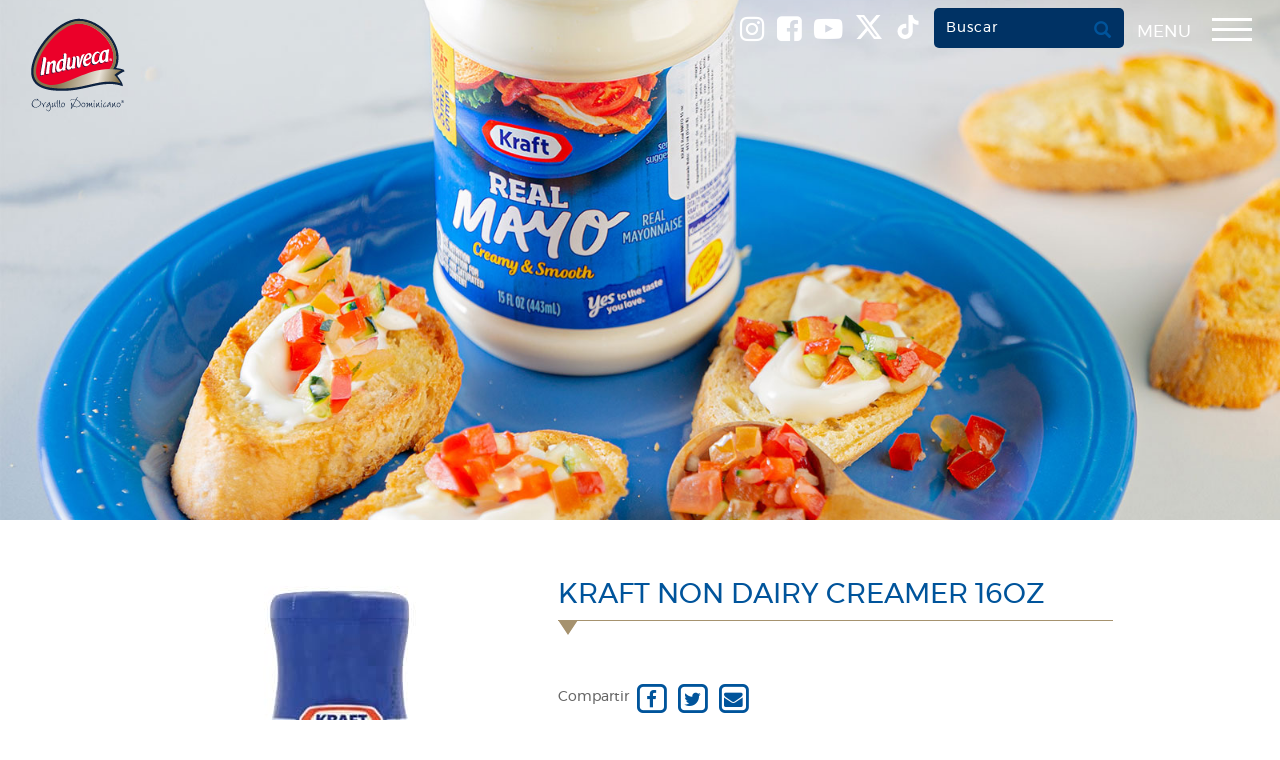

--- FILE ---
content_type: text/html; charset=UTF-8
request_url: https://origin.induveca.com.do/producto/kraft-non-dairy-creamer-16oz/
body_size: 20400
content:
<!DOCTYPE html>
<html lang="es">

	<style>
	/* Buttonh */
#buttonh{
	display: NONE;
}

/* 767px and smaller screen sizes */
@media (max-width:767px){

	/* Dark */
	#mobile-drawer-x a .dark{
		max-width:70px;
	}
	
}
	/* Menu */
.drawer-hamburger ul{
	justify-content: center;
	align-items: center;
}

/* Buttonh */
#buttonh{
	margin-right: 15px;
	margin-top: 9px;
	border-top-left-radius: 5px;
	border-top-right-radius: 5px;
	border-bottom-left-radius: 5px;
	border-bottom-right-radius: 5px;
	color:white !important;
	background-color:#003264;
	border-style:none;
	border-color:#003264;
	font-weight: 600;
	padding-left: 12px;
	padding-right: 12px;
	padding-top: 10px;
	padding-bottom:8px;
	backdrop-filter: contrast(0) saturate(3.1);
	text-transform:capitalize;
	
}


/* Drawer hamburger button */
.navbar-right li .drawer-hamburger-button{
	position: relative;
	top: 5px;
	padding-bottom: 12px;
}

/* Span Tag */
.navbar-right li span{
	margin-bottom: 10px;
}


/* 768px and larger screen sizes */
@media (min-width: 768px){

	/* Menu */
	.drawer-hamburger ul{
		display: flex;
	}
	
	
	</style>	
	
<head>
  <meta charset="UTF-8">
  <meta http-equiv="X-UA-Compatible" content="IE=edge">
  <meta name="viewport" content="width=device-width, initial-scale=1">
  <title>Kraft Non Dairy Creamer 16oz - Induveca</title>

  <link href="https://origin.induveca.com.do/wp-content/themes/induveca/images/favicon.ico" rel="shortcut icon">

  <!-- Bootstrap -->
  <link href="https://origin.induveca.com.do/wp-content/themes/induveca/css/bootstrap.min.css" rel="stylesheet" type="text/css">

  <!-- Font Awesome -->
  <link href="https://origin.induveca.com.do/wp-content/themes/induveca/css/font-awesome.min.css" rel="stylesheet" type="text/css">

  <!-- WOW JS Animation -->
  <link href="https://origin.induveca.com.do/wp-content/themes/induveca/includes/wow-js/animations.css" rel="stylesheet" type="text/css">

  <meta name='robots' content='index, follow, max-image-preview:large, max-snippet:-1, max-video-preview:-1' />
	<style>img:is([sizes="auto" i], [sizes^="auto," i]) { contain-intrinsic-size: 3000px 1500px }</style>
	
	<!-- This site is optimized with the Yoast SEO plugin v26.7 - https://yoast.com/wordpress/plugins/seo/ -->
	<link rel="canonical" href="https://52.5.254.2/producto/kraft-non-dairy-creamer-16oz/" />
	<meta property="og:locale" content="en_US" />
	<meta property="og:type" content="article" />
	<meta property="og:title" content="Kraft Non Dairy Creamer 16oz - Induveca" />
	<meta property="og:description" content="Kraft provee productos de alta calidad, con gran sabor y nutrición para consumo en cualquier ocasión. Sea en la casa, restaurantes o para llevar. También está en formato de 11oz y 22oz." />
	<meta property="og:url" content="https://52.5.254.2/producto/kraft-non-dairy-creamer-16oz/" />
	<meta property="og:site_name" content="Induveca" />
	<meta property="og:image" content="https://d3d4s9jdu9j4x0.cloudfront.net/wp-content/uploads/2017/07/26132717/kraft-non-dairy-creamer-16oz.jpg" />
	<meta property="og:image:width" content="345" />
	<meta property="og:image:height" content="500" />
	<meta property="og:image:type" content="image/jpeg" />
	<meta name="twitter:card" content="summary_large_image" />
	<script type="application/ld+json" class="yoast-schema-graph">{"@context":"https://schema.org","@graph":[{"@type":"WebPage","@id":"https://52.5.254.2/producto/kraft-non-dairy-creamer-16oz/","url":"https://52.5.254.2/producto/kraft-non-dairy-creamer-16oz/","name":"Kraft Non Dairy Creamer 16oz - Induveca","isPartOf":{"@id":"https://induveca.com/#website"},"primaryImageOfPage":{"@id":"https://52.5.254.2/producto/kraft-non-dairy-creamer-16oz/#primaryimage"},"image":{"@id":"https://52.5.254.2/producto/kraft-non-dairy-creamer-16oz/#primaryimage"},"thumbnailUrl":"https://d3d4s9jdu9j4x0.cloudfront.net/wp-content/uploads/2017/07/26132717/kraft-non-dairy-creamer-16oz.jpg","datePublished":"2017-07-24T14:17:08+00:00","breadcrumb":{"@id":"https://52.5.254.2/producto/kraft-non-dairy-creamer-16oz/#breadcrumb"},"inLanguage":"en-US","potentialAction":[{"@type":"ReadAction","target":["https://52.5.254.2/producto/kraft-non-dairy-creamer-16oz/"]}]},{"@type":"ImageObject","inLanguage":"en-US","@id":"https://52.5.254.2/producto/kraft-non-dairy-creamer-16oz/#primaryimage","url":"https://d3d4s9jdu9j4x0.cloudfront.net/wp-content/uploads/2017/07/26132717/kraft-non-dairy-creamer-16oz.jpg","contentUrl":"https://d3d4s9jdu9j4x0.cloudfront.net/wp-content/uploads/2017/07/26132717/kraft-non-dairy-creamer-16oz.jpg","width":345,"height":500,"caption":"Kraft Non Dairy Creamer 16oz"},{"@type":"BreadcrumbList","@id":"https://52.5.254.2/producto/kraft-non-dairy-creamer-16oz/#breadcrumb","itemListElement":[{"@type":"ListItem","position":1,"name":"Portada","item":"https://induveca.com/"},{"@type":"ListItem","position":2,"name":"Productos","item":"https://52.5.254.2/producto/"},{"@type":"ListItem","position":3,"name":"Kraft Non Dairy Creamer 16oz"}]},{"@type":"WebSite","@id":"https://induveca.com/#website","url":"https://induveca.com/","name":"Induveca","description":"Orgullo Dominicano","potentialAction":[{"@type":"SearchAction","target":{"@type":"EntryPoint","urlTemplate":"https://induveca.com/?s={search_term_string}"},"query-input":{"@type":"PropertyValueSpecification","valueRequired":true,"valueName":"search_term_string"}}],"inLanguage":"en-US"}]}</script>
	<!-- / Yoast SEO plugin. -->


		<!-- This site uses the Google Analytics by MonsterInsights plugin v9.11.1 - Using Analytics tracking - https://www.monsterinsights.com/ -->
							<script src="//www.googletagmanager.com/gtag/js?id=G-W0L7R5R6QH"  data-cfasync="false" data-wpfc-render="false" type="text/javascript" async></script>
			<script data-cfasync="false" data-wpfc-render="false" type="text/javascript">
				var mi_version = '9.11.1';
				var mi_track_user = true;
				var mi_no_track_reason = '';
								var MonsterInsightsDefaultLocations = {"page_location":"https:\/\/origin.induveca.com.do\/producto\/kraft-non-dairy-creamer-16oz\/"};
								if ( typeof MonsterInsightsPrivacyGuardFilter === 'function' ) {
					var MonsterInsightsLocations = (typeof MonsterInsightsExcludeQuery === 'object') ? MonsterInsightsPrivacyGuardFilter( MonsterInsightsExcludeQuery ) : MonsterInsightsPrivacyGuardFilter( MonsterInsightsDefaultLocations );
				} else {
					var MonsterInsightsLocations = (typeof MonsterInsightsExcludeQuery === 'object') ? MonsterInsightsExcludeQuery : MonsterInsightsDefaultLocations;
				}

								var disableStrs = [
										'ga-disable-G-W0L7R5R6QH',
									];

				/* Function to detect opted out users */
				function __gtagTrackerIsOptedOut() {
					for (var index = 0; index < disableStrs.length; index++) {
						if (document.cookie.indexOf(disableStrs[index] + '=true') > -1) {
							return true;
						}
					}

					return false;
				}

				/* Disable tracking if the opt-out cookie exists. */
				if (__gtagTrackerIsOptedOut()) {
					for (var index = 0; index < disableStrs.length; index++) {
						window[disableStrs[index]] = true;
					}
				}

				/* Opt-out function */
				function __gtagTrackerOptout() {
					for (var index = 0; index < disableStrs.length; index++) {
						document.cookie = disableStrs[index] + '=true; expires=Thu, 31 Dec 2099 23:59:59 UTC; path=/';
						window[disableStrs[index]] = true;
					}
				}

				if ('undefined' === typeof gaOptout) {
					function gaOptout() {
						__gtagTrackerOptout();
					}
				}
								window.dataLayer = window.dataLayer || [];

				window.MonsterInsightsDualTracker = {
					helpers: {},
					trackers: {},
				};
				if (mi_track_user) {
					function __gtagDataLayer() {
						dataLayer.push(arguments);
					}

					function __gtagTracker(type, name, parameters) {
						if (!parameters) {
							parameters = {};
						}

						if (parameters.send_to) {
							__gtagDataLayer.apply(null, arguments);
							return;
						}

						if (type === 'event') {
														parameters.send_to = monsterinsights_frontend.v4_id;
							var hookName = name;
							if (typeof parameters['event_category'] !== 'undefined') {
								hookName = parameters['event_category'] + ':' + name;
							}

							if (typeof MonsterInsightsDualTracker.trackers[hookName] !== 'undefined') {
								MonsterInsightsDualTracker.trackers[hookName](parameters);
							} else {
								__gtagDataLayer('event', name, parameters);
							}
							
						} else {
							__gtagDataLayer.apply(null, arguments);
						}
					}

					__gtagTracker('js', new Date());
					__gtagTracker('set', {
						'developer_id.dZGIzZG': true,
											});
					if ( MonsterInsightsLocations.page_location ) {
						__gtagTracker('set', MonsterInsightsLocations);
					}
										__gtagTracker('config', 'G-W0L7R5R6QH', {"forceSSL":"true","link_attribution":"true"} );
										window.gtag = __gtagTracker;										(function () {
						/* https://developers.google.com/analytics/devguides/collection/analyticsjs/ */
						/* ga and __gaTracker compatibility shim. */
						var noopfn = function () {
							return null;
						};
						var newtracker = function () {
							return new Tracker();
						};
						var Tracker = function () {
							return null;
						};
						var p = Tracker.prototype;
						p.get = noopfn;
						p.set = noopfn;
						p.send = function () {
							var args = Array.prototype.slice.call(arguments);
							args.unshift('send');
							__gaTracker.apply(null, args);
						};
						var __gaTracker = function () {
							var len = arguments.length;
							if (len === 0) {
								return;
							}
							var f = arguments[len - 1];
							if (typeof f !== 'object' || f === null || typeof f.hitCallback !== 'function') {
								if ('send' === arguments[0]) {
									var hitConverted, hitObject = false, action;
									if ('event' === arguments[1]) {
										if ('undefined' !== typeof arguments[3]) {
											hitObject = {
												'eventAction': arguments[3],
												'eventCategory': arguments[2],
												'eventLabel': arguments[4],
												'value': arguments[5] ? arguments[5] : 1,
											}
										}
									}
									if ('pageview' === arguments[1]) {
										if ('undefined' !== typeof arguments[2]) {
											hitObject = {
												'eventAction': 'page_view',
												'page_path': arguments[2],
											}
										}
									}
									if (typeof arguments[2] === 'object') {
										hitObject = arguments[2];
									}
									if (typeof arguments[5] === 'object') {
										Object.assign(hitObject, arguments[5]);
									}
									if ('undefined' !== typeof arguments[1].hitType) {
										hitObject = arguments[1];
										if ('pageview' === hitObject.hitType) {
											hitObject.eventAction = 'page_view';
										}
									}
									if (hitObject) {
										action = 'timing' === arguments[1].hitType ? 'timing_complete' : hitObject.eventAction;
										hitConverted = mapArgs(hitObject);
										__gtagTracker('event', action, hitConverted);
									}
								}
								return;
							}

							function mapArgs(args) {
								var arg, hit = {};
								var gaMap = {
									'eventCategory': 'event_category',
									'eventAction': 'event_action',
									'eventLabel': 'event_label',
									'eventValue': 'event_value',
									'nonInteraction': 'non_interaction',
									'timingCategory': 'event_category',
									'timingVar': 'name',
									'timingValue': 'value',
									'timingLabel': 'event_label',
									'page': 'page_path',
									'location': 'page_location',
									'title': 'page_title',
									'referrer' : 'page_referrer',
								};
								for (arg in args) {
																		if (!(!args.hasOwnProperty(arg) || !gaMap.hasOwnProperty(arg))) {
										hit[gaMap[arg]] = args[arg];
									} else {
										hit[arg] = args[arg];
									}
								}
								return hit;
							}

							try {
								f.hitCallback();
							} catch (ex) {
							}
						};
						__gaTracker.create = newtracker;
						__gaTracker.getByName = newtracker;
						__gaTracker.getAll = function () {
							return [];
						};
						__gaTracker.remove = noopfn;
						__gaTracker.loaded = true;
						window['__gaTracker'] = __gaTracker;
					})();
									} else {
										console.log("");
					(function () {
						function __gtagTracker() {
							return null;
						}

						window['__gtagTracker'] = __gtagTracker;
						window['gtag'] = __gtagTracker;
					})();
									}
			</script>
							<!-- / Google Analytics by MonsterInsights -->
		<link rel='stylesheet' id='wp-block-library-css' href='https://origin.induveca.com.do/wp-includes/css/dist/block-library/style.min.css?ver=96c86d2d7f9fac3f356e33542a0d4423' type='text/css' media='all' />
<style id='classic-theme-styles-inline-css' type='text/css'>
/*! This file is auto-generated */
.wp-block-button__link{color:#fff;background-color:#32373c;border-radius:9999px;box-shadow:none;text-decoration:none;padding:calc(.667em + 2px) calc(1.333em + 2px);font-size:1.125em}.wp-block-file__button{background:#32373c;color:#fff;text-decoration:none}
</style>
<link rel='stylesheet' id='wp-components-css' href='https://origin.induveca.com.do/wp-includes/css/dist/components/style.min.css?ver=96c86d2d7f9fac3f356e33542a0d4423' type='text/css' media='all' />
<link rel='stylesheet' id='wp-preferences-css' href='https://origin.induveca.com.do/wp-includes/css/dist/preferences/style.min.css?ver=96c86d2d7f9fac3f356e33542a0d4423' type='text/css' media='all' />
<link rel='stylesheet' id='wp-block-editor-css' href='https://origin.induveca.com.do/wp-includes/css/dist/block-editor/style.min.css?ver=96c86d2d7f9fac3f356e33542a0d4423' type='text/css' media='all' />
<link rel='stylesheet' id='popup-maker-block-library-style-css' href='https://origin.induveca.com.do/wp-content/plugins/popup-maker/dist/packages/block-library-style.css?ver=dbea705cfafe089d65f1' type='text/css' media='all' />
<style id='global-styles-inline-css' type='text/css'>
:root{--wp--preset--aspect-ratio--square: 1;--wp--preset--aspect-ratio--4-3: 4/3;--wp--preset--aspect-ratio--3-4: 3/4;--wp--preset--aspect-ratio--3-2: 3/2;--wp--preset--aspect-ratio--2-3: 2/3;--wp--preset--aspect-ratio--16-9: 16/9;--wp--preset--aspect-ratio--9-16: 9/16;--wp--preset--color--black: #000000;--wp--preset--color--cyan-bluish-gray: #abb8c3;--wp--preset--color--white: #ffffff;--wp--preset--color--pale-pink: #f78da7;--wp--preset--color--vivid-red: #cf2e2e;--wp--preset--color--luminous-vivid-orange: #ff6900;--wp--preset--color--luminous-vivid-amber: #fcb900;--wp--preset--color--light-green-cyan: #7bdcb5;--wp--preset--color--vivid-green-cyan: #00d084;--wp--preset--color--pale-cyan-blue: #8ed1fc;--wp--preset--color--vivid-cyan-blue: #0693e3;--wp--preset--color--vivid-purple: #9b51e0;--wp--preset--gradient--vivid-cyan-blue-to-vivid-purple: linear-gradient(135deg,rgba(6,147,227,1) 0%,rgb(155,81,224) 100%);--wp--preset--gradient--light-green-cyan-to-vivid-green-cyan: linear-gradient(135deg,rgb(122,220,180) 0%,rgb(0,208,130) 100%);--wp--preset--gradient--luminous-vivid-amber-to-luminous-vivid-orange: linear-gradient(135deg,rgba(252,185,0,1) 0%,rgba(255,105,0,1) 100%);--wp--preset--gradient--luminous-vivid-orange-to-vivid-red: linear-gradient(135deg,rgba(255,105,0,1) 0%,rgb(207,46,46) 100%);--wp--preset--gradient--very-light-gray-to-cyan-bluish-gray: linear-gradient(135deg,rgb(238,238,238) 0%,rgb(169,184,195) 100%);--wp--preset--gradient--cool-to-warm-spectrum: linear-gradient(135deg,rgb(74,234,220) 0%,rgb(151,120,209) 20%,rgb(207,42,186) 40%,rgb(238,44,130) 60%,rgb(251,105,98) 80%,rgb(254,248,76) 100%);--wp--preset--gradient--blush-light-purple: linear-gradient(135deg,rgb(255,206,236) 0%,rgb(152,150,240) 100%);--wp--preset--gradient--blush-bordeaux: linear-gradient(135deg,rgb(254,205,165) 0%,rgb(254,45,45) 50%,rgb(107,0,62) 100%);--wp--preset--gradient--luminous-dusk: linear-gradient(135deg,rgb(255,203,112) 0%,rgb(199,81,192) 50%,rgb(65,88,208) 100%);--wp--preset--gradient--pale-ocean: linear-gradient(135deg,rgb(255,245,203) 0%,rgb(182,227,212) 50%,rgb(51,167,181) 100%);--wp--preset--gradient--electric-grass: linear-gradient(135deg,rgb(202,248,128) 0%,rgb(113,206,126) 100%);--wp--preset--gradient--midnight: linear-gradient(135deg,rgb(2,3,129) 0%,rgb(40,116,252) 100%);--wp--preset--font-size--small: 13px;--wp--preset--font-size--medium: 20px;--wp--preset--font-size--large: 36px;--wp--preset--font-size--x-large: 42px;--wp--preset--spacing--20: 0.44rem;--wp--preset--spacing--30: 0.67rem;--wp--preset--spacing--40: 1rem;--wp--preset--spacing--50: 1.5rem;--wp--preset--spacing--60: 2.25rem;--wp--preset--spacing--70: 3.38rem;--wp--preset--spacing--80: 5.06rem;--wp--preset--shadow--natural: 6px 6px 9px rgba(0, 0, 0, 0.2);--wp--preset--shadow--deep: 12px 12px 50px rgba(0, 0, 0, 0.4);--wp--preset--shadow--sharp: 6px 6px 0px rgba(0, 0, 0, 0.2);--wp--preset--shadow--outlined: 6px 6px 0px -3px rgba(255, 255, 255, 1), 6px 6px rgba(0, 0, 0, 1);--wp--preset--shadow--crisp: 6px 6px 0px rgba(0, 0, 0, 1);}:where(.is-layout-flex){gap: 0.5em;}:where(.is-layout-grid){gap: 0.5em;}body .is-layout-flex{display: flex;}.is-layout-flex{flex-wrap: wrap;align-items: center;}.is-layout-flex > :is(*, div){margin: 0;}body .is-layout-grid{display: grid;}.is-layout-grid > :is(*, div){margin: 0;}:where(.wp-block-columns.is-layout-flex){gap: 2em;}:where(.wp-block-columns.is-layout-grid){gap: 2em;}:where(.wp-block-post-template.is-layout-flex){gap: 1.25em;}:where(.wp-block-post-template.is-layout-grid){gap: 1.25em;}.has-black-color{color: var(--wp--preset--color--black) !important;}.has-cyan-bluish-gray-color{color: var(--wp--preset--color--cyan-bluish-gray) !important;}.has-white-color{color: var(--wp--preset--color--white) !important;}.has-pale-pink-color{color: var(--wp--preset--color--pale-pink) !important;}.has-vivid-red-color{color: var(--wp--preset--color--vivid-red) !important;}.has-luminous-vivid-orange-color{color: var(--wp--preset--color--luminous-vivid-orange) !important;}.has-luminous-vivid-amber-color{color: var(--wp--preset--color--luminous-vivid-amber) !important;}.has-light-green-cyan-color{color: var(--wp--preset--color--light-green-cyan) !important;}.has-vivid-green-cyan-color{color: var(--wp--preset--color--vivid-green-cyan) !important;}.has-pale-cyan-blue-color{color: var(--wp--preset--color--pale-cyan-blue) !important;}.has-vivid-cyan-blue-color{color: var(--wp--preset--color--vivid-cyan-blue) !important;}.has-vivid-purple-color{color: var(--wp--preset--color--vivid-purple) !important;}.has-black-background-color{background-color: var(--wp--preset--color--black) !important;}.has-cyan-bluish-gray-background-color{background-color: var(--wp--preset--color--cyan-bluish-gray) !important;}.has-white-background-color{background-color: var(--wp--preset--color--white) !important;}.has-pale-pink-background-color{background-color: var(--wp--preset--color--pale-pink) !important;}.has-vivid-red-background-color{background-color: var(--wp--preset--color--vivid-red) !important;}.has-luminous-vivid-orange-background-color{background-color: var(--wp--preset--color--luminous-vivid-orange) !important;}.has-luminous-vivid-amber-background-color{background-color: var(--wp--preset--color--luminous-vivid-amber) !important;}.has-light-green-cyan-background-color{background-color: var(--wp--preset--color--light-green-cyan) !important;}.has-vivid-green-cyan-background-color{background-color: var(--wp--preset--color--vivid-green-cyan) !important;}.has-pale-cyan-blue-background-color{background-color: var(--wp--preset--color--pale-cyan-blue) !important;}.has-vivid-cyan-blue-background-color{background-color: var(--wp--preset--color--vivid-cyan-blue) !important;}.has-vivid-purple-background-color{background-color: var(--wp--preset--color--vivid-purple) !important;}.has-black-border-color{border-color: var(--wp--preset--color--black) !important;}.has-cyan-bluish-gray-border-color{border-color: var(--wp--preset--color--cyan-bluish-gray) !important;}.has-white-border-color{border-color: var(--wp--preset--color--white) !important;}.has-pale-pink-border-color{border-color: var(--wp--preset--color--pale-pink) !important;}.has-vivid-red-border-color{border-color: var(--wp--preset--color--vivid-red) !important;}.has-luminous-vivid-orange-border-color{border-color: var(--wp--preset--color--luminous-vivid-orange) !important;}.has-luminous-vivid-amber-border-color{border-color: var(--wp--preset--color--luminous-vivid-amber) !important;}.has-light-green-cyan-border-color{border-color: var(--wp--preset--color--light-green-cyan) !important;}.has-vivid-green-cyan-border-color{border-color: var(--wp--preset--color--vivid-green-cyan) !important;}.has-pale-cyan-blue-border-color{border-color: var(--wp--preset--color--pale-cyan-blue) !important;}.has-vivid-cyan-blue-border-color{border-color: var(--wp--preset--color--vivid-cyan-blue) !important;}.has-vivid-purple-border-color{border-color: var(--wp--preset--color--vivid-purple) !important;}.has-vivid-cyan-blue-to-vivid-purple-gradient-background{background: var(--wp--preset--gradient--vivid-cyan-blue-to-vivid-purple) !important;}.has-light-green-cyan-to-vivid-green-cyan-gradient-background{background: var(--wp--preset--gradient--light-green-cyan-to-vivid-green-cyan) !important;}.has-luminous-vivid-amber-to-luminous-vivid-orange-gradient-background{background: var(--wp--preset--gradient--luminous-vivid-amber-to-luminous-vivid-orange) !important;}.has-luminous-vivid-orange-to-vivid-red-gradient-background{background: var(--wp--preset--gradient--luminous-vivid-orange-to-vivid-red) !important;}.has-very-light-gray-to-cyan-bluish-gray-gradient-background{background: var(--wp--preset--gradient--very-light-gray-to-cyan-bluish-gray) !important;}.has-cool-to-warm-spectrum-gradient-background{background: var(--wp--preset--gradient--cool-to-warm-spectrum) !important;}.has-blush-light-purple-gradient-background{background: var(--wp--preset--gradient--blush-light-purple) !important;}.has-blush-bordeaux-gradient-background{background: var(--wp--preset--gradient--blush-bordeaux) !important;}.has-luminous-dusk-gradient-background{background: var(--wp--preset--gradient--luminous-dusk) !important;}.has-pale-ocean-gradient-background{background: var(--wp--preset--gradient--pale-ocean) !important;}.has-electric-grass-gradient-background{background: var(--wp--preset--gradient--electric-grass) !important;}.has-midnight-gradient-background{background: var(--wp--preset--gradient--midnight) !important;}.has-small-font-size{font-size: var(--wp--preset--font-size--small) !important;}.has-medium-font-size{font-size: var(--wp--preset--font-size--medium) !important;}.has-large-font-size{font-size: var(--wp--preset--font-size--large) !important;}.has-x-large-font-size{font-size: var(--wp--preset--font-size--x-large) !important;}
:where(.wp-block-post-template.is-layout-flex){gap: 1.25em;}:where(.wp-block-post-template.is-layout-grid){gap: 1.25em;}
:where(.wp-block-columns.is-layout-flex){gap: 2em;}:where(.wp-block-columns.is-layout-grid){gap: 2em;}
:root :where(.wp-block-pullquote){font-size: 1.5em;line-height: 1.6;}
</style>
<link rel='stylesheet' id='contact-form-7-css' href='https://origin.induveca.com.do/wp-content/plugins/contact-form-7/includes/css/styles.css?ver=6.1.4' type='text/css' media='all' />
<style id='contact-form-7-inline-css' type='text/css'>
.wpcf7 .wpcf7-recaptcha iframe {margin-bottom: 0;}.wpcf7 .wpcf7-recaptcha[data-align="center"] > div {margin: 0 auto;}.wpcf7 .wpcf7-recaptcha[data-align="right"] > div {margin: 0 0 0 auto;}
</style>
<link rel='stylesheet' id='sr7css-css' href='//origin.induveca.com.do/wp-content/plugins/revslider-v6.7.27/public/css/sr7.css?ver=6.7.27' type='text/css' media='all' />
<link rel='stylesheet' id='wp-featherlight-css' href='https://origin.induveca.com.do/wp-content/plugins/wp-featherlight/css/wp-featherlight.min.css?ver=1.3.4' type='text/css' media='all' />
<script type="text/javascript" src="https://origin.induveca.com.do/wp-content/plugins/svg-support/vendor/DOMPurify/DOMPurify.min.js?ver=2.5.8" id="bodhi-dompurify-library-js"></script>
<script type="text/javascript" src="https://origin.induveca.com.do/wp-content/plugins/google-analytics-for-wordpress/assets/js/frontend-gtag.min.js?ver=9.11.1" id="monsterinsights-frontend-script-js" async="async" data-wp-strategy="async"></script>
<script data-cfasync="false" data-wpfc-render="false" type="text/javascript" id='monsterinsights-frontend-script-js-extra'>/* <![CDATA[ */
var monsterinsights_frontend = {"js_events_tracking":"true","download_extensions":"doc,pdf,ppt,zip,xls,docx,pptx,xlsx","inbound_paths":"[{\"path\":\"\\\/go\\\/\",\"label\":\"affiliate\"},{\"path\":\"\\\/recommend\\\/\",\"label\":\"affiliate\"}]","home_url":"https:\/\/origin.induveca.com.do","hash_tracking":"false","v4_id":"G-W0L7R5R6QH"};/* ]]> */
</script>
<script type="text/javascript" src="//origin.induveca.com.do/wp-content/plugins/revslider-v6.7.27/public/js/libs/tptools.js?ver=6.7.27" id="tp-tools-js" async="async" data-wp-strategy="async"></script>
<script type="text/javascript" src="//origin.induveca.com.do/wp-content/plugins/revslider-v6.7.27/public/js/sr7.js?ver=6.7.27" id="sr7-js" async="async" data-wp-strategy="async"></script>
<script type="text/javascript" src="https://origin.induveca.com.do/wp-includes/js/jquery/jquery.min.js?ver=3.7.1" id="jquery-core-js"></script>
<script type="text/javascript" src="https://origin.induveca.com.do/wp-includes/js/jquery/jquery-migrate.min.js?ver=3.4.1" id="jquery-migrate-js"></script>
<script type="text/javascript" id="bodhi_svg_inline-js-extra">
/* <![CDATA[ */
var svgSettings = {"skipNested":""};
/* ]]> */
</script>
<script type="text/javascript" src="https://origin.induveca.com.do/wp-content/plugins/svg-support/js/min/svgs-inline-min.js" id="bodhi_svg_inline-js"></script>
<script type="text/javascript" id="bodhi_svg_inline-js-after">
/* <![CDATA[ */
cssTarget={"Bodhi":"img.style-svg","ForceInlineSVG":"style-svg"};ForceInlineSVGActive="false";frontSanitizationEnabled="on";
/* ]]> */
</script>
<link rel="https://api.w.org/" href="https://origin.induveca.com.do/wp-json/" /><link rel="alternate" title="JSON" type="application/json" href="https://origin.induveca.com.do/wp-json/wp/v2/producto/3803" /><link rel="EditURI" type="application/rsd+xml" title="RSD" href="https://origin.induveca.com.do/xmlrpc.php?rsd" />

<link rel='shortlink' href='https://origin.induveca.com.do/?p=3803' />
<link rel="alternate" title="oEmbed (JSON)" type="application/json+oembed" href="https://origin.induveca.com.do/wp-json/oembed/1.0/embed?url=https%3A%2F%2Forigin.induveca.com.do%2Fproducto%2Fkraft-non-dairy-creamer-16oz%2F" />
<link rel="alternate" title="oEmbed (XML)" type="text/xml+oembed" href="https://origin.induveca.com.do/wp-json/oembed/1.0/embed?url=https%3A%2F%2Forigin.induveca.com.do%2Fproducto%2Fkraft-non-dairy-creamer-16oz%2F&#038;format=xml" />
<meta name="generator" content="Elementor 3.34.1; features: e_font_icon_svg, additional_custom_breakpoints; settings: css_print_method-external, google_font-enabled, font_display-swap">
			<style>
				.e-con.e-parent:nth-of-type(n+4):not(.e-lazyloaded):not(.e-no-lazyload),
				.e-con.e-parent:nth-of-type(n+4):not(.e-lazyloaded):not(.e-no-lazyload) * {
					background-image: none !important;
				}
				@media screen and (max-height: 1024px) {
					.e-con.e-parent:nth-of-type(n+3):not(.e-lazyloaded):not(.e-no-lazyload),
					.e-con.e-parent:nth-of-type(n+3):not(.e-lazyloaded):not(.e-no-lazyload) * {
						background-image: none !important;
					}
				}
				@media screen and (max-height: 640px) {
					.e-con.e-parent:nth-of-type(n+2):not(.e-lazyloaded):not(.e-no-lazyload),
					.e-con.e-parent:nth-of-type(n+2):not(.e-lazyloaded):not(.e-no-lazyload) * {
						background-image: none !important;
					}
				}
			</style>
			<link rel="preconnect" href="https://fonts.googleapis.com">
<link rel="preconnect" href="https://fonts.gstatic.com/" crossorigin>
<meta name="generator" content="Powered by Slider Revolution 6.7.27 - responsive, Mobile-Friendly Slider Plugin for WordPress with comfortable drag and drop interface." />
<link rel="icon" href="https://d3d4s9jdu9j4x0.cloudfront.net/wp-content/uploads/2017/07/10224058/cropped-induveca-alimento-de-nuestro-pueblo-1-32x32.png" sizes="32x32" />
<link rel="icon" href="https://d3d4s9jdu9j4x0.cloudfront.net/wp-content/uploads/2017/07/10224058/cropped-induveca-alimento-de-nuestro-pueblo-1-192x192.png" sizes="192x192" />
<link rel="apple-touch-icon" href="https://d3d4s9jdu9j4x0.cloudfront.net/wp-content/uploads/2017/07/10224058/cropped-induveca-alimento-de-nuestro-pueblo-1-180x180.png" />
<meta name="msapplication-TileImage" content="https://d3d4s9jdu9j4x0.cloudfront.net/wp-content/uploads/2017/07/10224058/cropped-induveca-alimento-de-nuestro-pueblo-1-270x270.png" />
<script>
	window._tpt			??= {};
	window.SR7			??= {};
	_tpt.R				??= {};
	_tpt.R.fonts		??= {};
	_tpt.R.fonts.customFonts??= {};
	SR7.devMode			=  false;
	SR7.F 				??= {};
	SR7.G				??= {};
	SR7.LIB				??= {};
	SR7.E				??= {};
	SR7.E.gAddons		??= {};
	SR7.E.php 			??= {};
	SR7.E.nonce			= 'dc485f47c2';
	SR7.E.ajaxurl		= 'https://origin.induveca.com.do/wp-admin/admin-ajax.php';
	SR7.E.resturl		= 'https://origin.induveca.com.do/wp-json/';
	SR7.E.slug_path		= 'revslider-v6.7.27/revslider.php';
	SR7.E.slug			= 'revslider';
	SR7.E.plugin_url	= 'https://origin.induveca.com.do/wp-content/plugins/revslider-v6.7.27/';
	SR7.E.wp_plugin_url = 'https://origin.induveca.com.do/wp-content/plugins/';
	SR7.E.revision		= '6.7.27';
	SR7.E.fontBaseUrl	= '//fonts.googleapis.com/css2?family=';
	SR7.G.breakPoints 	= [1240,1024,778,480];
	SR7.E.modules 		= ['module','page','slide','layer','draw','animate','srtools','canvas','defaults','carousel','navigation','media','modifiers','migration'];
	SR7.E.libs 			= ['WEBGL'];
	SR7.E.css 			= ['csslp','cssbtns','cssfilters','cssnav','cssmedia'];
	SR7.E.resources		= {};
	SR7.JSON			??= {};
/*! Slider Revolution 7.0 - Page Processor */
!function(){"use strict";window.SR7??={},window._tpt??={},SR7.version="Slider Revolution 6.7.16",_tpt.getWinDim=function(t){_tpt.screenHeightWithUrlBar??=window.innerHeight;let e=SR7.F?.modal?.visible&&SR7.M[SR7.F.module.getIdByAlias(SR7.F.modal.requested)];_tpt.scrollBar=window.innerWidth!==document.documentElement.clientWidth||e&&window.innerWidth!==e.c.module.clientWidth,_tpt.winW=window.innerWidth-(_tpt.scrollBar||"prepare"==t?_tpt.scrollBarW??_tpt.mesureScrollBar():0),_tpt.winH=window.innerHeight,_tpt.winWAll=document.documentElement.clientWidth},_tpt.getResponsiveLevel=function(t,e){SR7.M[e];return _tpt.closestGE(t,_tpt.winWAll)},_tpt.mesureScrollBar=function(){let t=document.createElement("div");return t.className="RSscrollbar-measure",t.style.width="100px",t.style.height="100px",t.style.overflow="scroll",t.style.position="absolute",t.style.top="-9999px",document.body.appendChild(t),_tpt.scrollBarW=t.offsetWidth-t.clientWidth,document.body.removeChild(t),_tpt.scrollBarW},_tpt.loadCSS=async function(t,e,s){return s?_tpt.R.fonts.required[e].status=1:(_tpt.R[e]??={},_tpt.R[e].status=1),new Promise(((n,i)=>{if(_tpt.isStylesheetLoaded(t))s?_tpt.R.fonts.required[e].status=2:_tpt.R[e].status=2,n();else{const o=document.createElement("link");o.rel="stylesheet";let l="text",r="css";o["type"]=l+"/"+r,o.href=t,o.onload=()=>{s?_tpt.R.fonts.required[e].status=2:_tpt.R[e].status=2,n()},o.onerror=()=>{s?_tpt.R.fonts.required[e].status=3:_tpt.R[e].status=3,i(new Error(`Failed to load CSS: ${t}`))},document.head.appendChild(o)}}))},_tpt.addContainer=function(t){const{tag:e="div",id:s,class:n,datas:i,textContent:o,iHTML:l}=t,r=document.createElement(e);if(s&&""!==s&&(r.id=s),n&&""!==n&&(r.className=n),i)for(const[t,e]of Object.entries(i))"style"==t?r.style.cssText=e:r.setAttribute(`data-${t}`,e);return o&&(r.textContent=o),l&&(r.innerHTML=l),r},_tpt.collector=function(){return{fragment:new DocumentFragment,add(t){var e=_tpt.addContainer(t);return this.fragment.appendChild(e),e},append(t){t.appendChild(this.fragment)}}},_tpt.isStylesheetLoaded=function(t){let e=t.split("?")[0];return Array.from(document.querySelectorAll('link[rel="stylesheet"], link[rel="preload"]')).some((t=>t.href.split("?")[0]===e))},_tpt.preloader={requests:new Map,preloaderTemplates:new Map,show:function(t,e){if(!e||!t)return;const{type:s,color:n}=e;if(s<0||"off"==s)return;const i=`preloader_${s}`;let o=this.preloaderTemplates.get(i);o||(o=this.build(s,n),this.preloaderTemplates.set(i,o)),this.requests.has(t)||this.requests.set(t,{count:0});const l=this.requests.get(t);clearTimeout(l.timer),l.count++,1===l.count&&(l.timer=setTimeout((()=>{l.preloaderClone=o.cloneNode(!0),l.anim&&l.anim.kill(),void 0!==_tpt.gsap?l.anim=_tpt.gsap.fromTo(l.preloaderClone,1,{opacity:0},{opacity:1}):l.preloaderClone.classList.add("sr7-fade-in"),t.appendChild(l.preloaderClone)}),150))},hide:function(t){if(!this.requests.has(t))return;const e=this.requests.get(t);e.count--,e.count<0&&(e.count=0),e.anim&&e.anim.kill(),0===e.count&&(clearTimeout(e.timer),e.preloaderClone&&(e.preloaderClone.classList.remove("sr7-fade-in"),e.anim=_tpt.gsap.to(e.preloaderClone,.3,{opacity:0,onComplete:function(){e.preloaderClone.remove()}})))},state:function(t){if(!this.requests.has(t))return!1;return this.requests.get(t).count>0},build:(t,e="#ffffff",s="")=>{if(t<0||"off"===t)return null;const n=parseInt(t);if(t="prlt"+n,isNaN(n))return null;if(_tpt.loadCSS(SR7.E.plugin_url+"public/css/preloaders/t"+n+".css","preloader_"+t),isNaN(n)||n<6){const i=`background-color:${e}`,o=1===n||2==n?i:"",l=3===n||4==n?i:"",r=_tpt.collector();["dot1","dot2","bounce1","bounce2","bounce3"].forEach((t=>r.add({tag:"div",class:t,datas:{style:l}})));const d=_tpt.addContainer({tag:"sr7-prl",class:`${t} ${s}`,datas:{style:o}});return r.append(d),d}{let i={};if(7===n){let t;e.startsWith("#")?(t=e.replace("#",""),t=`rgba(${parseInt(t.substring(0,2),16)}, ${parseInt(t.substring(2,4),16)}, ${parseInt(t.substring(4,6),16)}, `):e.startsWith("rgb")&&(t=e.slice(e.indexOf("(")+1,e.lastIndexOf(")")).split(",").map((t=>t.trim())),t=`rgba(${t[0]}, ${t[1]}, ${t[2]}, `),t&&(i.style=`border-top-color: ${t}0.65); border-bottom-color: ${t}0.15); border-left-color: ${t}0.65); border-right-color: ${t}0.15)`)}else 12===n&&(i.style=`background:${e}`);const o=[10,0,4,2,5,9,0,4,4,2][n-6],l=_tpt.collector(),r=l.add({tag:"div",class:"sr7-prl-inner",datas:i});Array.from({length:o}).forEach((()=>r.appendChild(l.add({tag:"span",datas:{style:`background:${e}`}}))));const d=_tpt.addContainer({tag:"sr7-prl",class:`${t} ${s}`});return l.append(d),d}}},SR7.preLoader={show:(t,e)=>{"off"!==(SR7.M[t]?.settings?.pLoader?.type??"off")&&_tpt.preloader.show(e||SR7.M[t].c.module,SR7.M[t]?.settings?.pLoader??{color:"#fff",type:10})},hide:(t,e)=>{"off"!==(SR7.M[t]?.settings?.pLoader?.type??"off")&&_tpt.preloader.hide(e||SR7.M[t].c.module)},state:(t,e)=>_tpt.preloader.state(e||SR7.M[t].c.module)},_tpt.prepareModuleHeight=function(t){window.SR7.M??={},window.SR7.M[t.id]??={},"ignore"==t.googleFont&&(SR7.E.ignoreGoogleFont=!0);let e=window.SR7.M[t.id];if(null==_tpt.scrollBarW&&_tpt.mesureScrollBar(),e.c??={},e.states??={},e.settings??={},e.settings.size??={},t.fixed&&(e.settings.fixed=!0),e.c.module=document.getElementById(t.id),e.c.adjuster=e.c.module.getElementsByTagName("sr7-adjuster")[0],e.c.content=e.c.module.getElementsByTagName("sr7-content")[0],"carousel"==t.type&&(e.c.carousel=e.c.content.getElementsByTagName("sr7-carousel")[0]),null==e.c.module||null==e.c.module)return;t.plType&&t.plColor&&(e.settings.pLoader={type:t.plType,color:t.plColor}),void 0===t.plType||"off"===t.plType||SR7.preLoader.state(t.id)&&SR7.preLoader.state(t.id,e.c.module)||SR7.preLoader.show(t.id,e.c.module),_tpt.winW||_tpt.getWinDim("prepare"),_tpt.getWinDim();let s=""+e.c.module.dataset?.modal;"modal"==s||"true"==s||"undefined"!==s&&"false"!==s||(e.settings.size.fullWidth=t.size.fullWidth,e.LEV??=_tpt.getResponsiveLevel(window.SR7.G.breakPoints,t.id),t.vpt=_tpt.fillArray(t.vpt,5),e.settings.vPort=t.vpt[e.LEV],void 0!==t.el&&"720"==t.el[4]&&t.gh[4]!==t.el[4]&&"960"==t.el[3]&&t.gh[3]!==t.el[3]&&"768"==t.el[2]&&t.gh[2]!==t.el[2]&&delete t.el,e.settings.size.height=null==t.el||null==t.el[e.LEV]||0==t.el[e.LEV]||"auto"==t.el[e.LEV]?_tpt.fillArray(t.gh,5,-1):_tpt.fillArray(t.el,5,-1),e.settings.size.width=_tpt.fillArray(t.gw,5,-1),e.settings.size.minHeight=_tpt.fillArray(t.mh??[0],5,-1),e.cacheSize={fullWidth:e.settings.size?.fullWidth,fullHeight:e.settings.size?.fullHeight},void 0!==t.off&&(t.off?.t&&(e.settings.size.m??={})&&(e.settings.size.m.t=t.off.t),t.off?.b&&(e.settings.size.m??={})&&(e.settings.size.m.b=t.off.b),t.off?.l&&(e.settings.size.p??={})&&(e.settings.size.p.l=t.off.l),t.off?.r&&(e.settings.size.p??={})&&(e.settings.size.p.r=t.off.r),e.offsetPrepared=!0),_tpt.updatePMHeight(t.id,t,!0))},_tpt.updatePMHeight=(t,e,s)=>{let n=SR7.M[t];var i=n.settings.size.fullWidth?_tpt.winW:n.c.module.parentNode.offsetWidth;i=0===i||isNaN(i)?_tpt.winW:i;let o=n.settings.size.width[n.LEV]||n.settings.size.width[n.LEV++]||n.settings.size.width[n.LEV--]||i,l=n.settings.size.height[n.LEV]||n.settings.size.height[n.LEV++]||n.settings.size.height[n.LEV--]||0,r=n.settings.size.minHeight[n.LEV]||n.settings.size.minHeight[n.LEV++]||n.settings.size.minHeight[n.LEV--]||0;if(l="auto"==l?0:l,l=parseInt(l),"carousel"!==e.type&&(i-=parseInt(e.onw??0)||0),n.MP=!n.settings.size.fullWidth&&i<o||_tpt.winW<o?Math.min(1,i/o):1,e.size.fullScreen||e.size.fullHeight){let t=parseInt(e.fho)||0,s=(""+e.fho).indexOf("%")>-1;e.newh=_tpt.winH-(s?_tpt.winH*t/100:t)}else e.newh=n.MP*Math.max(l,r);if(e.newh+=(parseInt(e.onh??0)||0)+(parseInt(e.carousel?.pt)||0)+(parseInt(e.carousel?.pb)||0),void 0!==e.slideduration&&(e.newh=Math.max(e.newh,parseInt(e.slideduration)/3)),e.shdw&&_tpt.buildShadow(e.id,e),n.c.adjuster.style.height=e.newh+"px",n.c.module.style.height=e.newh+"px",n.c.content.style.height=e.newh+"px",n.states.heightPrepared=!0,n.dims??={},n.dims.moduleRect=n.c.module.getBoundingClientRect(),n.c.content.style.left="-"+n.dims.moduleRect.left+"px",!n.settings.size.fullWidth)return s&&requestAnimationFrame((()=>{i!==n.c.module.parentNode.offsetWidth&&_tpt.updatePMHeight(e.id,e)})),void _tpt.bgStyle(e.id,e,window.innerWidth==_tpt.winW,!0);_tpt.bgStyle(e.id,e,window.innerWidth==_tpt.winW,!0),requestAnimationFrame((function(){s&&requestAnimationFrame((()=>{i!==n.c.module.parentNode.offsetWidth&&_tpt.updatePMHeight(e.id,e)}))})),n.earlyResizerFunction||(n.earlyResizerFunction=function(){requestAnimationFrame((function(){_tpt.getWinDim(),_tpt.moduleDefaults(e.id,e),_tpt.updateSlideBg(t,!0)}))},window.addEventListener("resize",n.earlyResizerFunction))},_tpt.buildShadow=function(t,e){let s=SR7.M[t];null==s.c.shadow&&(s.c.shadow=document.createElement("sr7-module-shadow"),s.c.shadow.classList.add("sr7-shdw-"+e.shdw),s.c.content.appendChild(s.c.shadow))},_tpt.bgStyle=async(t,e,s,n,i)=>{const o=SR7.M[t];if((e=e??o.settings).fixed&&!o.c.module.classList.contains("sr7-top-fixed")&&(o.c.module.classList.add("sr7-top-fixed"),o.c.module.style.position="fixed",o.c.module.style.width="100%",o.c.module.style.top="0px",o.c.module.style.left="0px",o.c.module.style.pointerEvents="none",o.c.module.style.zIndex=5e3,o.c.content.style.pointerEvents="none"),null==o.c.bgcanvas){let t=document.createElement("sr7-module-bg"),l=!1;if("string"==typeof e?.bg?.color&&e?.bg?.color.includes("{"))if(_tpt.gradient&&_tpt.gsap)e.bg.color=_tpt.gradient.convert(e.bg.color);else try{let t=JSON.parse(e.bg.color);(t?.orig||t?.string)&&(e.bg.color=JSON.parse(e.bg.color))}catch(t){return}let r="string"==typeof e?.bg?.color?e?.bg?.color||"transparent":e?.bg?.color?.string??e?.bg?.color?.orig??e?.bg?.color?.color??"transparent";if(t.style["background"+(String(r).includes("grad")?"":"Color")]=r,("transparent"!==r||i)&&(l=!0),o.offsetPrepared&&(t.style.visibility="hidden"),e?.bg?.image?.src&&(t.style.backgroundImage=`url(${e?.bg?.image.src})`,t.style.backgroundSize=""==(e.bg.image?.size??"")?"cover":e.bg.image.size,t.style.backgroundPosition=e.bg.image.position,t.style.backgroundRepeat=""==e.bg.image.repeat||null==e.bg.image.repeat?"no-repeat":e.bg.image.repeat,l=!0),!l)return;o.c.bgcanvas=t,e.size.fullWidth?t.style.width=_tpt.winW-(s&&_tpt.winH<document.body.offsetHeight?_tpt.scrollBarW:0)+"px":n&&(t.style.width=o.c.module.offsetWidth+"px"),e.sbt?.use?o.c.content.appendChild(o.c.bgcanvas):o.c.module.appendChild(o.c.bgcanvas)}o.c.bgcanvas.style.height=void 0!==e.newh?e.newh+"px":("carousel"==e.type?o.dims.module.h:o.dims.content.h)+"px",o.c.bgcanvas.style.left=!s&&e.sbt?.use||o.c.bgcanvas.closest("SR7-CONTENT")?"0px":"-"+(o?.dims?.moduleRect?.left??0)+"px"},_tpt.updateSlideBg=function(t,e){const s=SR7.M[t];let n=s.settings;s?.c?.bgcanvas&&(n.size.fullWidth?s.c.bgcanvas.style.width=_tpt.winW-(e&&_tpt.winH<document.body.offsetHeight?_tpt.scrollBarW:0)+"px":preparing&&(s.c.bgcanvas.style.width=s.c.module.offsetWidth+"px"))},_tpt.moduleDefaults=(t,e)=>{let s=SR7.M[t];null!=s&&null!=s.c&&null!=s.c.module&&(s.dims??={},s.dims.moduleRect=s.c.module.getBoundingClientRect(),s.c.content.style.left="-"+s.dims.moduleRect.left+"px",s.c.content.style.width=_tpt.winW-_tpt.scrollBarW+"px","carousel"==e.type&&(s.c.module.style.overflow="visible"),_tpt.bgStyle(t,e,window.innerWidth==_tpt.winW))},_tpt.getOffset=t=>{var e=t.getBoundingClientRect(),s=window.pageXOffset||document.documentElement.scrollLeft,n=window.pageYOffset||document.documentElement.scrollTop;return{top:e.top+n,left:e.left+s}},_tpt.fillArray=function(t,e){let s,n;t=Array.isArray(t)?t:[t];let i=Array(e),o=t.length;for(n=0;n<t.length;n++)i[n+(e-o)]=t[n],null==s&&"#"!==t[n]&&(s=t[n]);for(let t=0;t<e;t++)void 0!==i[t]&&"#"!=i[t]||(i[t]=s),s=i[t];return i},_tpt.closestGE=function(t,e){let s=Number.MAX_VALUE,n=-1;for(let i=0;i<t.length;i++)t[i]-1>=e&&t[i]-1-e<s&&(s=t[i]-1-e,n=i);return++n}}();</script>
<style id="yellow-pencil">
/*
	The following CSS codes are created by the YellowPencil plugin.
	https://yellowpencil.waspthemes.com/
*/
#buttonh{display: NONE;}@media (max-width:767px){#mobile-drawer-x a .dark{max-width:70px;}}
</style>
  <!-- Custom styles -->
  <link href="https://origin.induveca.com.do/wp-content/themes/induveca/css/drawer.css" rel="stylesheet" type="text/css">
  <link href="https://origin.induveca.com.do/wp-content/themes/induveca/css/slick.css" rel="stylesheet" type="text/css">
  <link href="https://origin.induveca.com.do/wp-content/themes/induveca/css/slick-theme.css" rel="stylesheet" type="text/css">
  <link href="https://origin.induveca.com.do/wp-content/themes/induveca/css/select2.min.css" rel="stylesheet" type="text/css">
  <link href="https://origin.induveca.com.do/wp-content/themes/induveca/css/icons.css?v=3.0" rel="stylesheet" type="text/css">
  <link href="https://origin.induveca.com.do/wp-content/themes/induveca/css/styles.css" rel="stylesheet" type="text/css">

  <!-- HTML5 shim and Respond.js for IE8 support of HTML5 elements and media queries -->
  <!-- WARNING: Respond.js doesn't work if you view the page via file:// -->
  <!--[if lt IE 9]>
  <script src="https://oss.maxcdn.com/html5shiv/3.7.3/html5shiv.min.js"></script>
  <script src="https://oss.maxcdn.com/respond/1.4.2/respond.min.js"></script>
  <![endif]-->
  <script>
    (function(i, s, o, g, r, a, m) {
      i['GoogleAnalyticsObject'] = r;
      i[r] = i[r] || function() {
        (i[r].q = i[r].q || []).push(arguments)
      }, i[r].l = 1 * new Date();
      a = s.createElement(o),
        m = s.getElementsByTagName(o)[0];
      a.async = 1;
      a.src = g;
      m.parentNode.insertBefore(a, m)
    })(window, document, 'script', 'https://www.google-analytics.com/analytics.js', 'ga');

    ga('create', 'UA-37013103-1', 'auto');
    ga('send', 'pageview');
  </script>
  <!-- Hotjar Tracking Code for http://induveca.com.do/ -->
  <script>
    (function(h, o, t, j, a, r) {
      h.hj = h.hj || function() {
        (h.hj.q = h.hj.q || []).push(arguments)
      };
      h._hjSettings = {
        hjid: 628939,
        hjsv: 5
      };
      a = o.getElementsByTagName('head')[0];
      r = o.createElement('script');
      r.async = 1;
      r.src = t + h._hjSettings.hjid + j + h._hjSettings.hjsv;
      a.appendChild(r);
    })(window, document, '//static.hotjar.com/c/hotjar-', '.js?sv=');
  </script>


  <style>
    .v-hidden {
      opacity: 0;
    }

    header>.navbar .nav.navbar-nav>li>a{
      color: white;
    }
    header>.navbar .nav.navbar-nav>li>a:hover{
      color: #eb0029;
    }

    header>.navbar .nav.navbar-nav>li{
      color: white;
    }
    header>.navbar .nav.navbar-nav>li .drawer-hamburger-icon,
    header>.navbar .nav.navbar-nav>li .drawer-hamburger-icon:after,
    header>.navbar .nav.navbar-nav>li .drawer-hamburger-icon::before{
      background-color: white;
    }

    header .svg-icon {
      width: 26px;
      height: auto;
    }

    header .svg-icon svg {
      min-width: 100%;
      height: auto;
      max-height: 24px;
    }

    header .svg-icon svg path {
      transition: .5s ease;
      fill: white;
    }

    header .svg-icon:hover svg path {
      fill: #eb0029;
    }

    header .social-icons .svg-icon {
      width: 18px;
      height: auto;
      display: block;
    }

    header .social-icons .svg-icon svg {
      min-width: 100%;
      height: auto;
      max-height: 18px;
    }

    header .social-icons .svg-icon svg path {
      transition: .5s ease;
      fill: white;
    }

    header .social-icons .svg-icon:hover svg path {
      fill: #eb0029;
    }
  </style>

  <!-- Global site tag (gtag.js) - Google Analytics -->
<script async src="https://www.googletagmanager.com/gtag/js?id=G-0XVJ2C1K60"></script>
<script>
  window.dataLayer = window.dataLayer || [];
  function gtag(){dataLayer.push(arguments);}
  gtag('js', new Date());

  gtag('config', 'G-0XVJ2C1K60');
</script>

<script>
jQuery(document).ready(function(){

  console.log('Scripts Personalizados activos.......');
jQuery('#s').attr('placeholder', 'Buscar');

jQuery('.pagina-404').closest('body').addClass('page-404'); 

jQuery('.pagina-404').find('.btn').attr('href','https://induveca.com.do/');

jQuery(':contains("Beyond Chicken")').siblings(".icon-no_gmos").before('<i style="fill:#27b41e;" class="custom-product-icon-svg"><svg version="1.1" id="Layer_1" xmlns="http://www.w3.org/2000/svg" xmlns:xlink="http://www.w3.org/1999/xlink" x="0px" y="0px" viewBox="0 0 32 32" style="enable-background:new 0 0 32 32;" xml:space="preserve"> <g> <path d="M4.5,11.2L4.5,11.2c-0.5-0.2-1.1,0-1.3,0.5s0,1.1,0.5,1.3c0.1,0,0.1,0.1,0.2,0.1C4.4,13.3,5,13,5.2,12.5 C5.4,12,5.1,11.4,4.5,11.2z"/> <path d="M3.1,17.9C3,17.9,3,17.9,3.1,17.9c-0.3,0-0.5,0.3-0.5,0.5c0,0,0,0.1,0,0.1L2.7,19l1-0.2l-0.1-0.4C3.6,18,3.3,17.9,3.1,17.9 z"/> <path d="M3.4,15.4c0-0.2-0.1-0.5-0.4-0.5c0,0-0.1,0-0.1,0c-0.2,0-0.5,0.1-0.5,0.4c0,0,0,0.1,0,0.1v0.5h1L3.4,15.4z"/> <path d="M18.2,27.9c-0.3,0.1-0.4,0.3-0.4,0.7c0.1,0.4,0.3,0.6,0.6,0.5c0.2-0.1,0.4-0.2,0.4-0.7C18.8,27.9,18.5,27.8,18.2,27.9z"/> <path d="M16,0.6c-0.2,0-0.4,0-0.6,0C6.9,0.9,0.2,8,0.4,16.5c0.2,8.5,7.4,15.2,15.9,15c8.3-0.2,15-7.1,15-15.4 C31.3,7.6,24.5,0.7,16,0.6z M29.9,15.7l-2.5,1c-0.1,0-0.1,0.1-0.1,0.1v0.1h-0.5v-0.3c0-0.2,0.1-0.3,0.2-0.4l0.5-0.2l0-1L27,14.7 c-0.2,0-0.3-0.2-0.3-0.3c0,0,0,0,0,0V14h0.5v0.1c0,0.1,0,0.1,0.1,0.1c0,0,0,0,0,0l2.6,0.8L29.9,15.7z M22.2,3.5l1.6,1 C24,4.6,24,4.7,24,4.9c0,0,0,0.1-0.1,0.1l-0.2,0.4L23.2,5l0.1-0.2c0,0,0-0.1,0-0.1c0,0,0,0,0,0l-0.6-0.4l-0.4,0.7l0.9,0.5L22.9,6 L22,5.5l-0.4,0.6c0,0,0,0.1,0,0.1c0,0,0,0,0,0l0.6,0.4c0,0,0.1,0,0.1,0c0,0,0,0,0,0l0.1-0.2l0.4,0.3l-0.2,0.4 c0,0.1-0.2,0.2-0.3,0.2c0,0-0.1,0-0.1-0.1l-1.2-0.7c-0.2-0.1-0.2-0.2-0.1-0.4l1.2-2L21.9,4L22.2,3.5z M22.1,16.3L21,17.6l-1.1-0.9 l1.1-1.3L22.1,16.3z M18.7,2.3L19,2.4c0.2,0.1,0.3,0.1,0.3,0.4v1.8c0,0.2,0,0.3,0,0.5c0,0,0.1-0.2,0.2-0.4l1.1-1.5 C20.7,3,20.9,3,21.1,3c0,0,0,0,0,0l0.4,0.1l-0.2,0.5h-0.1c0,0-0.1,0-0.2,0l-1.6,2.1l-0.5-0.2l-0.1-2.7c0-0.1,0-0.1-0.1-0.1 c0,0,0,0,0,0h-0.1L18.7,2.3z M13.8,4.8L13.8,4.8c0.1,0,0.2,0,0.2-0.1c0,0,0,0,0,0l0.8-2.6h0.6l1.1,2.5c0,0.1,0.1,0.1,0.1,0.1h0.1 v0.5h-0.3c-0.2,0-0.3,0-0.4-0.2l-0.2-0.5l-1,0.1L14.5,5c-0.1,0.2-0.1,0.3-0.4,0.3h-0.3V4.8z M10.5,3.1l1.7,1.2 c0.2,0.1,0.4,0.3,0.4,0.3s-0.1-0.2-0.2-0.4L12,2.9c-0.1-0.2,0-0.3,0.2-0.4l0.5-0.2l0.2,0.5l-0.2,0.1c0,0-0.1,0.1-0.1,0.1 c0,0,0,0,0,0l0.8,2.4l-0.5,0.2l-1.7-1.2C11.1,4.2,11,4.1,10.9,4c0,0,0.1,0.2,0.2,0.4l0.5,1.3c0.1,0.2,0,0.3-0.2,0.4l-0.5,0.2 l-0.2-0.5l0.2-0.1c0,0,0.1-0.1,0.1-0.1c0,0,0,0,0,0L10,3.3L10.5,3.1z M8.2,3.4l0.4-0.3L8.6,3.8L8.2,4.1V3.4z M9,3.8l0.3,0.4L9,4.4 l1.1,1.8L10.4,6l0.3,0.4l-1,0.6L9.4,6.7l0.3-0.2L8.5,4.7L8.3,4.9L8,4.5L9,3.8z M1.9,15.2c0-0.5,0.4-0.9,0.9-0.9c0,0,0.1,0,0.1,0 c0.4,0,0.7,0.2,0.8,0.6c0.1-0.1,0.1-0.1,0.2-0.1l0.6-0.3c0.1,0,0.1-0.1,0.1-0.2v-0.1h0.5v0.3c0,0.2,0,0.3-0.2,0.4L4,15.3 c-0.1,0.1-0.2,0.1-0.2,0.3v0.3L5,15.9v0.6l-2.6-0.1v0.3H1.9L1.9,15.2z M2.8,19.5l0.1,0.3l-0.5,0.1l-0.3-1.4 c-0.1-0.5,0.3-1.1,0.8-1.2c0,0,0,0,0,0c0.5-0.1,1.1,0.2,1.2,0.8c0,0,0,0,0,0l0.1,0.5l1-0.2L5.3,19L2.8,19.5z M5.6,12.6 C5.6,12.6,5.6,12.6,5.6,12.6L5.6,12.6c-0.3,0.8-1.2,1.3-2,1c0,0,0,0,0,0c-0.8-0.4-1.1-1.4-0.7-2.2c0.3-0.6,1-1,1.7-0.8 C5.4,10.9,5.8,11.8,5.6,12.6z M6.7,10.2L4.5,8.7L4.2,9.1c0,0,0,0.1,0,0.1c0,0,0,0,0,0l0.1,0.1L4.1,9.8L3.7,9.5 C3.5,9.4,3.5,9.3,3.6,9.1l1.2-1.8C5,7.2,5.1,7.1,5.3,7.3l0.4,0.3L5.4,7.9L5.2,7.8c0,0-0.1,0-0.1,0c0,0,0,0,0,0L4.9,8.3L7,9.7 L6.7,10.2z M7.8,8.4L6.2,6.6L6,6.8L5.6,6.4L7,5.2C7.1,5.1,7.3,5,7.4,5.1c0,0,0,0,0.1,0.1l0.3,0.4L7.4,5.9L7.3,5.7c0,0-0.1,0-0.1,0 c0,0,0,0,0,0L6.6,6.2l0.5,0.6l0.7-0.7l0.3,0.4L7.5,7.2L8,7.7c0,0,0.1,0,0.1,0c0,0,0,0,0,0l0.5-0.5c0,0,0-0.1,0-0.1c0,0,0,0,0,0 L8.5,7l0.4-0.3L9.2,7c0.1,0.1,0.1,0.2,0.1,0.3c0,0,0,0.1-0.1,0.1l-1,1C8.1,8.5,7.9,8.6,7.8,8.4C7.8,8.4,7.8,8.4,7.8,8.4z M14.2,29.7l-1.7-0.4l0.1-0.4l0.6,0.1l0.4-1.6c0-0.1,0-0.2,0-0.2l0,0c0,0,0,0.1-0.2,0.1l-0.3,0.2l-0.2-0.4l0.9-0.5l0.5,0.1 l-0.5,2.4l0.6,0.1L14.2,29.7z M16.8,29.8l-1.8,0l0-0.5l0.6,0l0-1.6c0-0.1,0-0.2,0-0.2l0,0c0,0,0,0.1-0.1,0.2l-0.2,0.2L15,27.6 l0.7-0.7l0.5,0l0,2.4l0.6,0L16.8,29.8z M18.7,30.4c-0.3,0.1-0.5,0-0.8,0l0.1-0.4c0,0,0.3,0.1,0.6,0c0.3-0.1,0.5-0.2,0.5-0.6l0-0.1 c0,0,0-0.1,0-0.1l0,0c-0.1,0.2-0.2,0.3-0.5,0.4c-0.6,0.1-1-0.3-1.1-0.8c-0.1-0.6,0.1-1.1,0.7-1.2c0.5-0.1,0.7,0.2,0.7,0.2l0,0 c0,0,0,0,0-0.1c0-0.1,0-0.2,0.2-0.2l0.5-0.1l0.1,0.4l-0.2,0c-0.1,0-0.1,0-0.1,0.1l0.3,1.4C19.7,29.9,19.2,30.3,18.7,30.4z M13.7,25 c-4.5-0.8-5.8-2.4-5.8-2.4c0-1.9,0.1-3.8,0.5-5.7c0.6-2.1,2.2-6.4,2.4-6.8c0.2-0.4,0.1-0.7,0.2-0.8c0.8-0.4,1.6-0.6,2.4-0.8 c0.8-0.2,1.6-0.3,2.5-0.2c0.8,0.4,1.5,1,1.9,1.8c0.3,0.8,0.2,0.9,0.1,1c-0.3,0.4-0.7,0.7-1.1,0.8c-0.4,0.2-0.9,0.2-1.3,0.2 c-0.3,0-0.7-0.1-1-0.3c-0.3-0.1-0.5-0.2-0.8-0.3c-0.1,0-0.2,0-0.3-0.1c0,0-0.6,0.1-0.6,0.5c0,1.3,0.1,2.5,0.2,3.8 c0.3,1.1,0.5,2.2,0.5,3.2c-0.1,0.7-0.2,1.3-0.5,1.9c0,0.2,0.2,0.2,0.3,0.1c0.4-0.4,0.7-0.8,0.8-1.3c0.1-0.6,0.1-1.1,0-1.7 c0,0,1.1-0.9,3.2-0.1c2.3,0.9,3.9,3.1,4,5.5C19.2,24.9,16.4,25.5,13.7,25z M18.3,14.4v1.7h-1.4v-1.8L18.3,14.4z M22.1,20.4L21.9,19 l1.7-0.3l0.2,1.4L22.1,20.4z M24.4,9.2l0.1-0.1L24.6,9c-0.3,0-0.7-0.2-0.9-0.4c-0.6-0.6-0.6-1.6,0-2.1c0,0,0.1-0.1,0.1-0.1 c0.6-0.6,1.6-0.6,2.2,0c0,0,0,0,0,0c0.3,0.3,0.5,0.7,0.5,1.1h-0.5c0-0.3-0.2-0.6-0.4-0.8c-0.4-0.4-1-0.4-1.4,0c0,0,0,0,0,0 c-0.4,0.3-0.5,1-0.2,1.4c0,0,0,0.1,0.1,0.1c0.2,0.2,0.5,0.3,0.8,0.3l0.2-0.2c0,0,0-0.1,0-0.1c0,0,0,0,0,0L25,8.1l0.4-0.3l0.3,0.4 c0.1,0.1,0.1,0.2,0.1,0.4c0,0,0,0-0.1,0.1l-1,0.9L24.4,9.2z M25.9,11.6c0,0-0.1-0.1-0.1-0.1L25.9,11.6l-0.8-1.3 C25,10.1,25,10,25.2,9.9l2-1.1l-0.1-0.2l0.4-0.2l0.9,1.6c0.1,0.1,0.1,0.3-0.1,0.4c0,0,0,0-0.1,0l-0.4,0.2L27.7,10l0.2-0.1 c0,0,0-0.1,0-0.1c0,0,0,0,0,0l-0.4-0.6l-0.7,0.4l0.5,0.9l-0.4,0.2l-0.4-0.9l-0.6,0.4c0,0,0,0.1,0,0.1c0,0,0,0,0,0l0.3,0.6 c0,0,0.1,0,0.1,0c0,0,0,0,0,0l0.2-0.1l0.2,0.5l-0.4,0.2C26.1,11.7,26,11.7,25.9,11.6z M28.8,12.2l-0.1-0.5c0,0-0.1-0.1-0.1-0.1 c0,0,0,0,0,0h-0.2l-0.1-0.5l0.5-0.1c0.2,0,0.3,0,0.3,0.2l0.6,2.1c0.1,0.2,0,0.3-0.2,0.3L29,13.8l-0.1-0.5l0.2,0 c0,0,0.1-0.1,0.1-0.1c0,0,0,0,0,0l-0.1-0.5l-2.5,0.7l-0.2-0.6L28.8,12.2z M29.7,18.2c0,0.2-0.1,0.3-0.3,0.2L27.2,18 c0,0-0.1,0-0.1,0c0,0,0,0,0,0l-0.2,0.6c0,0,0,0.1,0.1,0.1c0,0,0,0,0,0h0.2L27,19.4l-0.5-0.1c-0.1,0-0.3-0.1-0.2-0.3 c0,0,0-0.1,0-0.1l0.2-1.3c0-0.1,0.1-0.3,0.3-0.3c0,0,0.1,0,0.1,0l2.2,0.4c0,0,0.1,0,0.1-0.1c0,0,0,0,0,0v-0.2l0.5,0.1L29.7,18.2z" /> <path d="M29.2,15.4c0,0-0.3,0-0.5-0.1L28,15v0.8l0.8-0.3C28.9,15.5,29.2,15.4,29.2,15.4z"/> <path d="M15.2,3.1c-0.1-0.2-0.2-0.5-0.2-0.5S15,3,15,3.1l-0.2,0.8h0.8L15.2,3.1z"/> </g> </svg></i>');

});

</script>
</head>


<body class="drawer drawer--right">

  <div class="loader-icon"></div>

  <!-- ============= Header Nav ============= -->

  <header>
    <nav id="navbar" class="navbar navbar-default navbar-static-top">
      <div class="container-fluid drawer-hamburger">
       
		  <div class="hidden-xs navbar-header">
         
			  <a class="navbar-brand" href="https://origin.induveca.com.do">
                          <img src="https://origin.induveca.com.do/wp-content/themes/induveca/images/logo_blue.svg" alt="Logo Induveca" class="img-responsive dark" />
              <img src="https://origin.induveca.com.do/wp-content/themes/induveca/images/logo.svg" alt="Logo Induveca" class="img-responsive light hide" />
                      </a>
        </div>
        <div class="nav-container">

			
			<!-- This is a comment -->
			
          <ul class="hidden-xs nav navbar-nav navbar-right">
			  <a href="/historia" id="buttonh">
			  Conoce nuestra historia
			  </a>
			
			  
			  
			  
			  
			  
			  <li>
              <a href="https://www.instagram.com/InduvecaRD" target="_blank"><i class="fa fa-instagram" aria-hidden="true"></i></a>
            </li>
            <li>
              <a href="https://www.facebook.com/InduvecaRD" target="_blank"><i class="fa fa-facebook-square" aria-hidden="true"></i></a>
            </li>
            <li>
              <a href="https://www.youtube.com/user/InduvecaRD" target="_blank"><i class="fa fa-youtube-play" aria-hidden="true"></i></a>
            </li>
            <li>
              <a class="svg-icon" href="https://www.twitter.com/InduvecaRD" target="_blank">
                <svg xmlns="http://www.w3.org/2000/svg" shape-rendering="geometricPrecision" text-rendering="geometricPrecision" image-rendering="optimizeQuality" fill-rule="evenodd" clip-rule="evenodd" viewBox="0 0 512 462.799">
                  <path fill="#fff" fill-rule="nonzero" d="M403.229 0h78.506L310.219 196.04 512 462.799H354.002L230.261 301.007 88.669 462.799h-78.56l183.455-209.683L0 0h161.999l111.856 147.88L403.229 0zm-27.556 415.805h43.505L138.363 44.527h-46.68l283.99 371.278z" />
                </svg>
              </a>
            </li>
            <li>
              <a class="svg-icon" href="https://www.tiktok.com/@induvecard?lang=en" target="_blank">
                <svg xmlns="http://www.w3.org/2000/svg" shape-rendering="geometricPrecision" text-rendering="geometricPrecision" image-rendering="optimizeQuality" fill-rule="evenodd" clip-rule="evenodd" viewBox="0 0 447 512.57">
                  <path fill="#fff" fill-rule="nonzero" d="M380.23 102.74c-27.61-18-47.53-46.81-53.75-80.38-1.34-7.25-2.09-14.72-2.09-22.36h-88.12l-.14 353.16c-1.48 39.55-34.03 71.29-73.93 71.29-12.4 0-24.08-3.1-34.36-8.51-23.58-12.41-39.72-37.12-39.72-65.56 0-40.85 33.24-74.08 74.07-74.08 7.63 0 14.94 1.26 21.86 3.42v-89.96c-7.16-.98-14.44-1.58-21.86-1.58C72.76 188.18 0 260.93 0 350.38c0 54.87 27.41 103.43 69.25 132.8 26.34 18.5 58.39 29.39 92.95 29.39 89.44 0 162.2-72.76 162.2-162.19l-.01-179.09c34.56 24.81 76.92 39.42 122.61 39.42v-88.12c-24.61 0-47.53-7.31-66.77-19.85z" />
                </svg>
              </a>
            </li>
            <li>
              <div class="inner-addon right-addon input-stylex">
                <form class="" role="search" method="get" id="searchform" action="https://origin.induveca.com.do/">

                  <i class="glyphicon glyphicon-search "></i>
                  <input type="text" value="" class="form-control input-style-dark" name="s" id="s" placeholder="Search... " />
                </form>
              </div>
            </li>
            <li id="top-menu-item">Menu</li>
            <li><button type="button" class="drawer-toggle drawer-hamburger-button"><span class="drawer-hamburger-icon"></span></button></li>
          </ul>

          <div class="visible-xs" id="mobile-drawer-x">
            <a class="navbar-brand" href="https://origin.induveca.com.do">
              <img src="https://origin.induveca.com.do/wp-content/themes/induveca/images/logo_blue.svg" alt="Induveca" class="img-responsive dark">
              <img src="https://origin.induveca.com.do/wp-content/themes/induveca/images/logo.svg" alt="Induveca" class="img-responsive light">
            </a>

            <button type="button" class="drawer-toggle drawer-hamburger-button  pull-right"><span class="drawer-hamburger-icon"></span></button>
          </div>


        </div>
      </div>
    </nav>

    <nav class="drawer-nav">
      <div class="menu-header-menu-container"><ul id="menu-header-menu" class="drawer-menu"><li id="menu-item-5278" class="menu-item menu-item-type-post_type menu-item-object-page menu-item-home menu-item-5278"><a title="Inicio" href="https://origin.induveca.com.do/" class="drawer-menu-item">Inicio</a></li>
<li id="menu-item-5188" class="menu-item menu-item-type-post_type menu-item-object-page menu-item-5188"><a title="Quienes Somos" href="https://origin.induveca.com.do/nosotros/" class="drawer-menu-item">Quienes Somos</a></li>
<li id="menu-item-5189" class="menu-item menu-item-type-post_type menu-item-object-page menu-item-5189"><a title="Marcas" href="https://origin.induveca.com.do/marcas/" class="drawer-menu-item">Marcas</a></li>
<li id="menu-item-5190" class="menu-item menu-item-type-post_type menu-item-object-page menu-item-5190"><a title="Productos" href="https://origin.induveca.com.do/productos/" class="drawer-menu-item">Productos</a></li>
<li id="menu-item-5195" class="menu-item menu-item-type-post_type menu-item-object-page menu-item-5195"><a title="Recetas" href="https://origin.induveca.com.do/recetas/" class="drawer-menu-item">Recetas</a></li>
<li id="menu-item-12317" class="menu-item menu-item-type-post_type menu-item-object-page menu-item-12317"><a title="Noticias" href="https://origin.induveca.com.do/noticias/" class="drawer-menu-item">Noticias</a></li>
<li id="menu-item-5193" class="menu-item menu-item-type-post_type menu-item-object-page menu-item-5193"><a title="Contáctenos" href="https://origin.induveca.com.do/contacto/" class="drawer-menu-item">Contáctenos</a></li>
<li id="menu-item-5194" class="menu-item menu-item-type-post_type menu-item-object-page menu-item-5194"><a title="Políticas" href="https://origin.induveca.com.do/politicas/" class="drawer-menu-item">Políticas</a></li>
<li id="menu-item-29363" class="menu-item menu-item-type-post_type menu-item-object-page menu-item-29363"><a title="Videos" href="https://origin.induveca.com.do/videos/" class="drawer-menu-item">Videos</a></li>
</ul></div>
      <ul class="drawer-menu" style="margin-top: 0px !important">
        <li>
          <div class="inner-addon right-addon input-stylex-dark">
            <form class="" role="search" method="get" id="searchform" action="https://origin.induveca.com.do/">

              <i class="glyphicon glyphicon-search "></i>
              <input type="text" value="" class="form-control input-style-dark" name="s" id="s" placeholder="Search... " />
            </form>
          </div>
        </li>
      </ul>

      <ul class="list-inline social-icons">
        <li>
          <a href="https://www.instagram.com/InduvecaRD" target="_blank"><i class="fa fa-instagram" aria-hidden="true"></i></a>
        </li>
        <li>
          <a href="https://www.facebook.com/InduvecaRD" target="_blank"><i class="fa fa-facebook-square" aria-hidden="true"></i></a>
        </li>
        <li>
          <a href="https://www.youtube.com/user/InduvecaRD" target="_blank"><i class="fa fa-youtube-play" aria-hidden="true"></i></a>
        </li>
        <li>
          <a class="svg-icon" href="https://www.twitter.com/InduvecaRD" target="_blank">
            <svg xmlns="http://www.w3.org/2000/svg" shape-rendering="geometricPrecision" text-rendering="geometricPrecision" image-rendering="optimizeQuality" fill-rule="evenodd" clip-rule="evenodd" viewBox="0 0 512 462.799">
              <path fill="#fff" fill-rule="nonzero" d="M403.229 0h78.506L310.219 196.04 512 462.799H354.002L230.261 301.007 88.669 462.799h-78.56l183.455-209.683L0 0h161.999l111.856 147.88L403.229 0zm-27.556 415.805h43.505L138.363 44.527h-46.68l283.99 371.278z" />
            </svg>
          </a>
        </li>
        <li>
          <a class="svg-icon" href="https://www.tiktok.com/@induvecard?lang=en" target="_blank">
            <svg xmlns="http://www.w3.org/2000/svg" shape-rendering="geometricPrecision" text-rendering="geometricPrecision" image-rendering="optimizeQuality" fill-rule="evenodd" clip-rule="evenodd" viewBox="0 0 447 512.57">
              <path fill="#fff" fill-rule="nonzero" d="M380.23 102.74c-27.61-18-47.53-46.81-53.75-80.38-1.34-7.25-2.09-14.72-2.09-22.36h-88.12l-.14 353.16c-1.48 39.55-34.03 71.29-73.93 71.29-12.4 0-24.08-3.1-34.36-8.51-23.58-12.41-39.72-37.12-39.72-65.56 0-40.85 33.24-74.08 74.07-74.08 7.63 0 14.94 1.26 21.86 3.42v-89.96c-7.16-.98-14.44-1.58-21.86-1.58C72.76 188.18 0 260.93 0 350.38c0 54.87 27.41 103.43 69.25 132.8 26.34 18.5 58.39 29.39 92.95 29.39 89.44 0 162.2-72.76 162.2-162.19l-.01-179.09c34.56 24.81 76.92 39.42 122.61 39.42v-88.12c-24.61 0-47.53-7.31-66.77-19.85z" />
            </svg>
          </a>
        </li>
      </ul>

      <a class="navbar-brand" href="https://origin.induveca.com.do"><img src="https://origin.induveca.com.do/wp-content/themes/induveca/images/logo.svg" alt="" class="img-responsive"></a>
    </nav>

  </header>

    																			<!-- ============= Jumbotron ============= -->
				<div class="jumbotron text-center" style="background: url(https://d3d4s9jdu9j4x0.cloudfront.net/wp-content/uploads/2017/07/09150653/Kraft.jpg) no-repeat left center; background-size: cover; webkit-background-size: cover; -moz-background-size: cover; -o-background-size: cover;">
					<div class="container spacer"></div>
				</div>
						<!-- ============= Induveca content ============= -->
<div class="products" id="bg-product">
	<div class="container spacer">
		<div class="row">
			<div class="col-sm-4 col-sm-offset-1 col-md-4 col-md-offset-1">
								<img width="345" height="500" src="https://d3d4s9jdu9j4x0.cloudfront.net/wp-content/uploads/2017/07/26132717/kraft-non-dairy-creamer-16oz.jpg" class="img-responsive wp-post-image" alt="Kraft Non Dairy Creamer 16oz" decoding="async" srcset="https://d3d4s9jdu9j4x0.cloudfront.net/wp-content/uploads/2017/07/26132717/kraft-non-dairy-creamer-16oz.jpg 345w, https://d3d4s9jdu9j4x0.cloudfront.net/wp-content/uploads/2017/07/26132717/kraft-non-dairy-creamer-16oz-207x300.jpg 207w" sizes="(max-width: 345px) 100vw, 345px" />			</div> <!-- /.col-md-6 -->
			<div class="col-sm-6 col-md-6">
				<h4>
					Kraft Non Dairy Creamer 16oz				</h4>
				<div class="line-triangle"></div>
																																																									<!-- <i style="color:red;" class="icon-alto-en-proteinas"></i>
						<i style="color:red;" class="icon-alto-en-proteinas"></i> -->
																		<div class="row">
					<div class="col-md-12">
	<ul class="list-inline" id="social-share" style="margin-top: 30px; margin-left: 0 !important;">
		<li>
			<p>Compartir</p>
		</li>
		<li>
			<a title="Facebook" target="_blank" href="http://www.facebook.com/sharer.php?u=https://origin.induveca.com.do/producto/kraft-non-dairy-creamer-16oz/"><span class="fa-stack fa-lg"><i class="fa fa-square-o fa-stack-2x"></i><i class="fa fa-facebook fa-stack-1x"></i></span></a>
		</li>
		<li><a title="Twitter" target="_blank" href="https://twitter.com/share" data-url="https://dev.twitter.com/web/tweet-button">
			<span class="fa-stack fa-lg"><i class="fa fa-square-o fa-stack-2x"></i><i class="fa fa-twitter fa-stack-1x"></i></span></a>
		</li>
		<li>
			<a target="_blank" title="E-mail" href="mailto:?body=https://origin.induveca.com.do/producto/kraft-non-dairy-creamer-16oz/"><span class="fa-stack fa-lg"><i class="fa fa-square-o fa-stack-2x"></i><i class="fa fa-envelope fa-stack-1x"></i></span></a>
		</li>			
	</ul>
</div> <!-- /.col-md-12 -->				</div> <!-- /.row -->
			</div> <!-- /.col-md-6 -->
		</div> <!-- /.row -->
	</div> <!-- /.container -->
</div> <!-- /.products -->
<!-- ============= Related products ============= -->
	<div class="container-light container-light-background">
		<div class="container">
			<div class="row">
				<div class="col-md-12">
					<h3>También te puede interesar...</h3>
				</div> <!-- /.col-md-12 -->
			</div> <!-- /.row -->
			<div class="products">
				<div class="tab-content">
					<div class="tab-pane active" id="tab_default_1">
																																<div class="row spacer">
																	<!-- Item -->
									<div class="col-xs-12 col-sm-4 col-md-4 product-space">
										<div class="col-md-6">
											<!-- <a href="https://origin.induveca.com.do/producto/parkay-16oz/"> -->
											<img width="345" height="500" src="https://d3d4s9jdu9j4x0.cloudfront.net/wp-content/uploads/2017/07/26132651/Parkay-16oz.jpg" class="img-responsive wp-post-image" alt="Parkay 16oz" decoding="async" srcset="https://d3d4s9jdu9j4x0.cloudfront.net/wp-content/uploads/2017/07/26132651/Parkay-16oz.jpg 345w, https://d3d4s9jdu9j4x0.cloudfront.net/wp-content/uploads/2017/07/26132651/Parkay-16oz-207x300.jpg 207w" sizes="(max-width: 345px) 100vw, 345px" />											<!-- </a> -->
										</div><!-- /.col-md-6 -->
										<div class="col-md-6">
											<h4>Parkay 16oz</h4>
											<div class="line-triangle"></div>
											<a href="https://origin.induveca.com.do/producto/parkay-16oz/" class="btn btn-link">Más info</a>
										</div><!-- /.col-md-6 -->
									</div><!-- /.col-md-4 -->
																															<!-- Item -->
									<div class="col-xs-12 col-sm-4 col-md-4 product-space">
										<div class="col-md-6">
											<!-- <a href="https://origin.induveca.com.do/producto/parkay-13oz/"> -->
											<img width="345" height="500" src="https://d3d4s9jdu9j4x0.cloudfront.net/wp-content/uploads/2022/09/27130651/parkay13.jpg" class="img-responsive wp-post-image" alt="" decoding="async" srcset="https://d3d4s9jdu9j4x0.cloudfront.net/wp-content/uploads/2022/09/27130651/parkay13.jpg 345w, https://d3d4s9jdu9j4x0.cloudfront.net/wp-content/uploads/2022/09/27130651/parkay13-207x300.jpg 207w" sizes="(max-width: 345px) 100vw, 345px" />											<!-- </a> -->
										</div><!-- /.col-md-6 -->
										<div class="col-md-6">
											<h4>Parkay 13oz</h4>
											<div class="line-triangle"></div>
											<a href="https://origin.induveca.com.do/producto/parkay-13oz/" class="btn btn-link">Más info</a>
										</div><!-- /.col-md-6 -->
									</div><!-- /.col-md-4 -->
																															<!-- Item -->
									<div class="col-xs-12 col-sm-4 col-md-4 product-space">
										<div class="col-md-6">
											<!-- <a href="https://origin.induveca.com.do/producto/parkay-spread-41z/"> -->
											<img width="345" height="500" src="https://d3d4s9jdu9j4x0.cloudfront.net/wp-content/uploads/2022/09/27130652/parkay41.jpg" class="img-responsive wp-post-image" alt="" decoding="async" srcset="https://d3d4s9jdu9j4x0.cloudfront.net/wp-content/uploads/2022/09/27130652/parkay41.jpg 345w, https://d3d4s9jdu9j4x0.cloudfront.net/wp-content/uploads/2022/09/27130652/parkay41-207x300.jpg 207w" sizes="(max-width: 345px) 100vw, 345px" />											<!-- </a> -->
										</div><!-- /.col-md-6 -->
										<div class="col-md-6">
											<h4>Parkay Spread 41oz</h4>
											<div class="line-triangle"></div>
											<a href="https://origin.induveca.com.do/producto/parkay-spread-41z/" class="btn btn-link">Más info</a>
										</div><!-- /.col-md-6 -->
									</div><!-- /.col-md-4 -->
																</div>
							<div class="row spacer">
																																					</div><!-- /.row -->
					</div><!-- /.tab-pane -->
				</div><!-- /.tab-content -->
			</div><!-- /.products -->
		</div> <!-- /.container -->
	</div> <!-- /.container-light -->
<!-- ============= Related recipes ============= -->
<div class="container-light">
	<div class="container">
															<div class="row">
				<div class="col-md-12">
					<h3>Recetas</h3>
				</div> <!-- /.col-md-12 -->
			</div> <!-- /.row -->
			<div class="row">
									<div class="col-sm-4 col-md-4">
						<div class="recipe_hover">
																							<div class="recipe_img" style="background: url(https://d3d4s9jdu9j4x0.cloudfront.net/wp-content/uploads/2024/09/10180051/Tots-de-coliflor-y-Salchichas.jpg) no-repeat center; height: 100%; position: relative; background-size: cover;"> </div>
														<div class="recipe_caption">
								<div class="recipe_overlay"></div>
								<div class="recipe_caption_text">
									<h3>Tots de coliflor y Salchichas</h3>
									<br>
									<a class="" href="https://origin.induveca.com.do/receta/tots-de-coliflor-y-salchichas/">Ver receta</a>
								</div>
							</div> <!-- /.recipe_img -->
						</div> <!-- /.recipe_hover -->
					</div> <!-- /.col-md-4-->
									<div class="col-sm-4 col-md-4">
						<div class="recipe_hover">
																							<div class="recipe_img" style="background: url(https://d3d4s9jdu9j4x0.cloudfront.net/wp-content/uploads/2024/09/10174331/AntiPasto-de-Egg-Roll-con-Salami-Supremo-Don-Pedro.jpg) no-repeat center; height: 100%; position: relative; background-size: cover;"> </div>
														<div class="recipe_caption">
								<div class="recipe_overlay"></div>
								<div class="recipe_caption_text">
									<h3>AntiPasto de Egg Roll con Salami Supremo Don Pedro</h3>
									<br>
									<a class="" href="https://origin.induveca.com.do/receta/antipasto-de-egg-roll-con-salami-supremo-don-pedro/">Ver receta</a>
								</div>
							</div> <!-- /.recipe_img -->
						</div> <!-- /.recipe_hover -->
					</div> <!-- /.col-md-4-->
									<div class="col-sm-4 col-md-4">
						<div class="recipe_hover">
																							<div class="recipe_img" style="background: url(https://d3d4s9jdu9j4x0.cloudfront.net/wp-content/uploads/2024/09/10174045/Wonton-tacos-Salami-Almirante.jpg) no-repeat center; height: 100%; position: relative; background-size: cover;"> </div>
														<div class="recipe_caption">
								<div class="recipe_overlay"></div>
								<div class="recipe_caption_text">
									<h3>Wonton tacos Salami Almirante</h3>
									<br>
									<a class="" href="https://origin.induveca.com.do/receta/wonton-tacos-salami-almirante/">Ver receta</a>
								</div>
							</div> <!-- /.recipe_img -->
						</div> <!-- /.recipe_hover -->
					</div> <!-- /.col-md-4-->
							</div> <!-- /.row -->
						<div class="row">
			<div class="col-md-12 text-center spacer">
				<a href="https://origin.induveca.com.do/productos" class="btn btn-large btn-default">Todos los productos</a>
			</div> <!-- /.col-md-12 -->
		</div> <!-- /.row -->
	</div> <!-- /.container -->
</div> <!-- /.container-light -->
<!-- ============= Footer ============= -->

<style>
  footer .svg-icon {
    width: 22px;
    height: auto;
    display: block;
  }

  footer .svg-icon svg {
    min-width: 100%;
    height: auto;
    max-height: 20px;
  }

  footer .svg-icon svg path {
    transition: .5s ease;
    fill: #003264;
  }

  footer .svg-icon:hover svg path {
    fill: #eb0029;
  }
</style>
<footer class="footer-bs">
  <div class="container">
    <div class="row">

      <div class="col-xs-6 col-sm-2 col-md-2 footer-brand">
        <a href="">
          <img src="https://origin.induveca.com.do/wp-content/themes/induveca/images/induveca.svg" alt="Induveca" class="img-responsive">
        </a>
      </div> <!-- /.footer-brand -->

      <div class="col-xs-6 col-sm-2 col-md-2 footer-brand">
        <a href="http://www.gruposid.com.do/" target="_blank">
          <img src="https://origin.induveca.com.do/wp-content/themes/induveca/images/gruposid.svg" alt="Grupo SID" class="img-responsive">
        </a>
      </div> <!-- /.footer-brand -->

      <div class="col-xs-12 col-sm-5 col-md-4 footer-nav">

        <div class="col-md-6">
          <h4>Cont&aacute;ctanos</h4>
          <p>
            V&iacute;a Telef&oacute;nica:<br>
            Distrito Nacional <br>
                          <a href="tel:+18097933156">(809) 793-3156</a><br /><a href="tel:+18097933157">(809) 793-3157</a><br /><a href="tel:+18097933190">(809) 793-3190</a>                                  </p>
        </div>

        <div class="col-md-6">
          <h4>Vis&iacute;tanos</h4>
          <p><a href="https://goo.gl/maps/oDQ2tEyfd582" target="_blank" style=" text-transform: none;">Av. Máximo Gómez No. 182,<br />
Santo Domingo, RD</a></p>
        </div>
      </div> <!-- /.col-md-4 -->

      <div class="hidden-xs col-md-1">
        <h4>Links</h4>
        <div class="menu-footer-menu-container"><ul id="menu-footer-menu" class="list-unstyled"><li id="menu-item-5196" class="menu-item menu-item-type-custom menu-item-object-custom menu-item-5196"><a href="https://www.gruposid.com.do/">Grupo SID</a></li>
<li id="menu-item-5197" class="menu-item menu-item-type-custom menu-item-object-custom menu-item-5197"><a href="https://www.mercasid.com.do/">MercaSID</a></li>
<li id="menu-item-5198" class="menu-item menu-item-type-custom menu-item-object-custom menu-item-5198"><a href="https://www.gruposidempleos.com/">Empleos</a></li>
<li id="menu-item-5200" class="menu-item menu-item-type-post_type menu-item-object-page menu-item-5200"><a href="https://origin.induveca.com.do/aviso-legal/">Aviso Legal</a></li>
<li id="menu-item-5199" class="menu-item menu-item-type-post_type menu-item-object-page menu-item-5199"><a href="https://origin.induveca.com.do/politicas/">Políticas</a></li>
</ul></div>
      </div>
      <div class="hidden-xs col-md-3">
        <h4>Follow us</h4>        <ul class="list-inline">
          <li>
            <a href="https://www.instagram.com/InduvecaRD" target="_blank"><i class="fa fa-instagram" aria-hidden="true"></i></a>
          </li>
          <li>
            <a href="https://www.facebook.com/InduvecaRD" target="_blank"><i class="fa fa-facebook-square" aria-hidden="true"></i></a>
          </li>
          <li>
            <a href="https://www.youtube.com/user/InduvecaRD" target="_blank"><i class="fa fa-youtube-play" aria-hidden="true"></i></a>
          </li>
          <li>
            <a class="svg-icon" href="https://www.twitter.com/InduvecaRD" target="_blank">
              <svg xmlns="http://www.w3.org/2000/svg" shape-rendering="geometricPrecision" text-rendering="geometricPrecision" image-rendering="optimizeQuality" fill-rule="evenodd" clip-rule="evenodd" viewBox="0 0 512 462.799">
                <path fill="#fff" fill-rule="nonzero" d="M403.229 0h78.506L310.219 196.04 512 462.799H354.002L230.261 301.007 88.669 462.799h-78.56l183.455-209.683L0 0h161.999l111.856 147.88L403.229 0zm-27.556 415.805h43.505L138.363 44.527h-46.68l283.99 371.278z" />
              </svg>
            </a>
          </li>
          <li>
            <a class="svg-icon" href="https://www.tiktok.com/@induvecard?lang=en" target="_blank">
              <svg xmlns="http://www.w3.org/2000/svg" shape-rendering="geometricPrecision" text-rendering="geometricPrecision" image-rendering="optimizeQuality" fill-rule="evenodd" clip-rule="evenodd" viewBox="0 0 447 512.57">
                <path fill="#fff" fill-rule="nonzero" d="M380.23 102.74c-27.61-18-47.53-46.81-53.75-80.38-1.34-7.25-2.09-14.72-2.09-22.36h-88.12l-.14 353.16c-1.48 39.55-34.03 71.29-73.93 71.29-12.4 0-24.08-3.1-34.36-8.51-23.58-12.41-39.72-37.12-39.72-65.56 0-40.85 33.24-74.08 74.07-74.08 7.63 0 14.94 1.26 21.86 3.42v-89.96c-7.16-.98-14.44-1.58-21.86-1.58C72.76 188.18 0 260.93 0 350.38c0 54.87 27.41 103.43 69.25 132.8 26.34 18.5 58.39 29.39 92.95 29.39 89.44 0 162.2-72.76 162.2-162.19l-.01-179.09c34.56 24.81 76.92 39.42 122.61 39.42v-88.12c-24.61 0-47.53-7.31-66.77-19.85z" />
              </svg>
            </a>
          </li>
        </ul>
      </div> <!-- /.col-md-2 -->
    </div> <!-- /.row -->

    <div class="row" style="margin-top: 80px; margin-bottom: 20px;">

      <div class="col-md-12">
        <small>Todos los Derechos Reservados © 2026 <br>
          Induveca, S.A. es una compa&ntilde;&iacute;a del Grupo SID <br>
          Desarrollado por <a href="http://www.mullenloweinteramerica.com/" target="_blank">MullenLowe Interamerica</a>.</small>
      </div> <!-- /.col-md-12 -->

    </div> <!-- /.row -->
  </div> <!-- /.container -->
</footer>
<!--  End Footer -->
<!-- ============= Core Scripts ============= -->
<script src="https://origin.induveca.com.do/wp-content/themes/induveca/js/jquery.min.js"></script>
<!-- <script src="http://cdnjs.cloudflare.com/ajax/libs/modernizr/2.8.2/modernizr.js"></script> -->
<script src="https://origin.induveca.com.do/wp-content/themes/induveca/js/bootstrap.min.js" type="text/javascript"></script>

<!-- Other Scripts -->
<script src="https://cdnjs.cloudflare.com/ajax/libs/iScroll/5.1.3/iscroll.min.js"></script>
<!-- <script src="https://cdn.rawgit.com/ungki/bootstrap.dropdown/3.3.5/dropdown.min.js"></script> -->
<script src="https://origin.induveca.com.do/wp-content/themes/induveca/js/drawer.min.js" type="text/javascript"></script>
<script src="https://origin.induveca.com.do/wp-content/themes/induveca/js/modernizr.js" type="text/javascript"></script>
<script src="https://origin.induveca.com.do/wp-content/themes/induveca/js/video.js" type="text/javascript"></script>
<script src="https://origin.induveca.com.do/wp-content/themes/induveca/js/slick.js" type="text/javascript"></script>

<!--wow animation-->
<script src="https://origin.induveca.com.do/wp-content/themes/induveca/includes/wow-js/wow.min.js" type="text/javascript"></script>

<!--Activating WOW Animation only for modern browser-->
<!--[if !IE]><!-->
<script type="text/javascript">
  new WOW().init();
</script>
<!--<![endif]-->

<!--Oh Yes, IE 9+ Supports animation, lets activate for IE 9+-->
<!--[if gte IE 9]>
      <script type="text/javascript">new WOW().init();</script>
      <![endif]-->

<!-- Custom scripts for this template -->
<script src="https://origin.induveca.com.do/wp-content/themes/induveca/js/script.js" type="text/javascript"></script>
<script type="speculationrules">
{"prefetch":[{"source":"document","where":{"and":[{"href_matches":"\/*"},{"not":{"href_matches":["\/wp-*.php","\/wp-admin\/*","\/wp-content\/uploads\/*","\/wp-content\/*","\/wp-content\/plugins\/*","\/wp-content\/themes\/induveca\/*","\/*\\?(.+)"]}},{"not":{"selector_matches":"a[rel~=\"nofollow\"]"}},{"not":{"selector_matches":".no-prefetch, .no-prefetch a"}}]},"eagerness":"conservative"}]}
</script>
			<script>
				const lazyloadRunObserver = () => {
					const lazyloadBackgrounds = document.querySelectorAll( `.e-con.e-parent:not(.e-lazyloaded)` );
					const lazyloadBackgroundObserver = new IntersectionObserver( ( entries ) => {
						entries.forEach( ( entry ) => {
							if ( entry.isIntersecting ) {
								let lazyloadBackground = entry.target;
								if( lazyloadBackground ) {
									lazyloadBackground.classList.add( 'e-lazyloaded' );
								}
								lazyloadBackgroundObserver.unobserve( entry.target );
							}
						});
					}, { rootMargin: '200px 0px 200px 0px' } );
					lazyloadBackgrounds.forEach( ( lazyloadBackground ) => {
						lazyloadBackgroundObserver.observe( lazyloadBackground );
					} );
				};
				const events = [
					'DOMContentLoaded',
					'elementor/lazyload/observe',
				];
				events.forEach( ( event ) => {
					document.addEventListener( event, lazyloadRunObserver );
				} );
			</script>
			<script type="text/javascript" src="https://origin.induveca.com.do/wp-includes/js/dist/hooks.min.js?ver=4d63a3d491d11ffd8ac6" id="wp-hooks-js"></script>
<script type="text/javascript" src="https://origin.induveca.com.do/wp-includes/js/dist/i18n.min.js?ver=5e580eb46a90c2b997e6" id="wp-i18n-js"></script>
<script type="text/javascript" id="wp-i18n-js-after">
/* <![CDATA[ */
wp.i18n.setLocaleData( { 'text direction\u0004ltr': [ 'ltr' ] } );
/* ]]> */
</script>
<script type="text/javascript" src="https://origin.induveca.com.do/wp-content/plugins/contact-form-7/includes/swv/js/index.js?ver=6.1.4" id="swv-js"></script>
<script type="text/javascript" id="contact-form-7-js-before">
/* <![CDATA[ */
var wpcf7 = {
    "api": {
        "root": "https:\/\/origin.induveca.com.do\/wp-json\/",
        "namespace": "contact-form-7\/v1"
    }
};
/* ]]> */
</script>
<script type="text/javascript" src="https://origin.induveca.com.do/wp-content/plugins/contact-form-7/includes/js/index.js?ver=6.1.4" id="contact-form-7-js"></script>
<script type="text/javascript" src="https://origin.induveca.com.do/wp-content/plugins/wp-featherlight/js/wpFeatherlight.pkgd.min.js?ver=1.3.4" id="wp-featherlight-js"></script>
</body>

</html>
